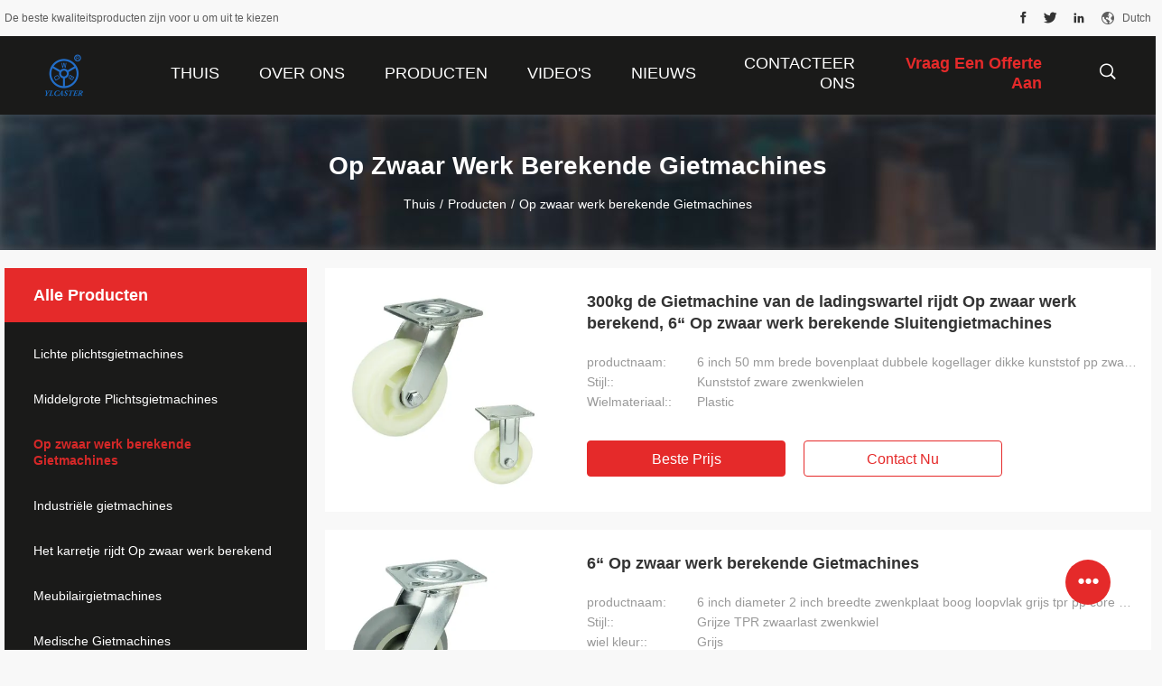

--- FILE ---
content_type: text/html
request_url: https://dutch.yl-caster.com/supplier-433903-heavy-duty-casters
body_size: 22453
content:

<!DOCTYPE html>
<html lang="nl">
<head>
	<meta charset="utf-8">
	<meta http-equiv="X-UA-Compatible" content="IE=edge">
	<meta name="viewport" content="width=device-width, initial-scale=1">
    <title>Op zwaar werk berekende Gietmachines fabriek, Koop goede kwaliteit Op zwaar werk berekende Gietmachines producten uit China</title>
    <meta name="keywords" content="China Op zwaar werk berekende Gietmachines, Op zwaar werk berekende Gietmachines fabriek, Kopen Op zwaar werk berekende Gietmachines, Van goede kwaliteit Op zwaar werk berekende Gietmachines" />
    <meta name="description" content="Koop voordelig Op zwaar werk berekende Gietmachines van Op zwaar werk berekende Gietmachines fabriek, Wij verstrekken goede kwaliteit Op zwaar werk berekende Gietmachines uit China." />
				<link rel='preload'
					  href=/photo/yl-caster/sitetpl/style/common.css?ver=1651800768 as='style'><link type='text/css' rel='stylesheet'
					  href=/photo/yl-caster/sitetpl/style/common.css?ver=1651800768 media='all'><meta property="og:title" content="Op zwaar werk berekende Gietmachines fabriek, Koop goede kwaliteit Op zwaar werk berekende Gietmachines producten uit China" />
<meta property="og:description" content="Koop voordelig Op zwaar werk berekende Gietmachines van Op zwaar werk berekende Gietmachines fabriek, Wij verstrekken goede kwaliteit Op zwaar werk berekende Gietmachines uit China." />
<meta property="og:type" content="product" />
<meta property="og:availability" content="instock" />
<meta property="og:site_name" content="Guangzhou Ylcaster Metal Co., Ltd." />
<meta property="og:url" content="https://dutch.yl-caster.com/supplier-433903-heavy-duty-casters" />
<meta property="og:image" content="https://dutch.yl-caster.com/photo/pt32673553-300kg_loading_swivel_caster_wheels_heavy_duty_6_heavy_duty_locking_casters.jpg" />
<link rel="canonical" href="https://dutch.yl-caster.com/supplier-433903-heavy-duty-casters" />
<link rel="alternate" href="https://m.dutch.yl-caster.com/supplier-433903-heavy-duty-casters" media="only screen and (max-width: 640px)" />
<link rel="stylesheet" type="text/css" href="/js/guidefirstcommon.css" />
<style type="text/css">
/*<![CDATA[*/
.consent__cookie {position: fixed;top: 0;left: 0;width: 100%;height: 0%;z-index: 100000;}.consent__cookie_bg {position: fixed;top: 0;left: 0;width: 100%;height: 100%;background: #000;opacity: .6;display: none }.consent__cookie_rel {position: fixed;bottom:0;left: 0;width: 100%;background: #fff;display: -webkit-box;display: -ms-flexbox;display: flex;flex-wrap: wrap;padding: 24px 80px;-webkit-box-sizing: border-box;box-sizing: border-box;-webkit-box-pack: justify;-ms-flex-pack: justify;justify-content: space-between;-webkit-transition: all ease-in-out .3s;transition: all ease-in-out .3s }.consent__close {position: absolute;top: 20px;right: 20px;cursor: pointer }.consent__close svg {fill: #777 }.consent__close:hover svg {fill: #000 }.consent__cookie_box {flex: 1;word-break: break-word;}.consent__warm {color: #777;font-size: 16px;margin-bottom: 12px;line-height: 19px }.consent__title {color: #333;font-size: 20px;font-weight: 600;margin-bottom: 12px;line-height: 23px }.consent__itxt {color: #333;font-size: 14px;margin-bottom: 12px;display: -webkit-box;display: -ms-flexbox;display: flex;-webkit-box-align: center;-ms-flex-align: center;align-items: center }.consent__itxt i {display: -webkit-inline-box;display: -ms-inline-flexbox;display: inline-flex;width: 28px;height: 28px;border-radius: 50%;background: #e0f9e9;margin-right: 8px;-webkit-box-align: center;-ms-flex-align: center;align-items: center;-webkit-box-pack: center;-ms-flex-pack: center;justify-content: center }.consent__itxt svg {fill: #3ca860 }.consent__txt {color: #a6a6a6;font-size: 14px;margin-bottom: 8px;line-height: 17px }.consent__btns {display: -webkit-box;display: -ms-flexbox;display: flex;-webkit-box-orient: vertical;-webkit-box-direction: normal;-ms-flex-direction: column;flex-direction: column;-webkit-box-pack: center;-ms-flex-pack: center;justify-content: center;flex-shrink: 0;}.consent__btn {width: 280px;height: 40px;line-height: 40px;text-align: center;background: #3ca860;color: #fff;border-radius: 4px;margin: 8px 0;-webkit-box-sizing: border-box;box-sizing: border-box;cursor: pointer;font-size:14px}.consent__btn:hover {background: #00823b }.consent__btn.empty {color: #3ca860;border: 1px solid #3ca860;background: #fff }.consent__btn.empty:hover {background: #3ca860;color: #fff }.open .consent__cookie_bg {display: block }.open .consent__cookie_rel {bottom: 0 }@media (max-width: 760px) {.consent__btns {width: 100%;align-items: center;}.consent__cookie_rel {padding: 20px 24px }}.consent__cookie.open {display: block;}.consent__cookie {display: none;}
/*]]>*/
</style>
<style type="text/css">
/*<![CDATA[*/
@media only screen and (max-width:640px){.contact_now_dialog .content-wrap .desc{background-image:url(/images/cta_images/bg_s.png) !important}}.contact_now_dialog .content-wrap .content-wrap_header .cta-close{background-image:url(/images/cta_images/sprite.png) !important}.contact_now_dialog .content-wrap .desc{background-image:url(/images/cta_images/bg_l.png) !important}.contact_now_dialog .content-wrap .cta-btn i{background-image:url(/images/cta_images/sprite.png) !important}.contact_now_dialog .content-wrap .head-tip img{content:url(/images/cta_images/cta_contact_now.png) !important}.cusim{background-image:url(/images/imicon/im.svg) !important}.cuswa{background-image:url(/images/imicon/wa.png) !important}.cusall{background-image:url(/images/imicon/allchat.svg) !important}
/*]]>*/
</style>
<script type="text/javascript" src="/js/guidefirstcommon.js"></script>
<script type="text/javascript">
/*<![CDATA[*/
window.isvideotpl = 0;window.detailurl = '';
var colorUrl = '';var isShowGuide = 2;var showGuideColor = 0;var im_appid = 10003;var im_msg="Good day, what product are you looking for?";

var cta_cid = 50546;var use_defaulProductInfo = 1;var cta_pid = 0;var test_company = 0;var webim_domain = '';var company_type = 0;var cta_equipment = 'pc'; var setcookie = 'setwebimCookie(0,0,0)'; var whatsapplink = "https://wa.me/8618102718961?text=Hi%2C+Guangzhou+Ylcaster+Metal+Co.%2C+Ltd.%2C+I%27m+interested+in+your+products."; function insertMeta(){var str = '<meta name="mobile-web-app-capable" content="yes" /><meta name="viewport" content="width=device-width, initial-scale=1.0" />';document.head.insertAdjacentHTML('beforeend',str);} var element = document.querySelector('a.footer_webim_a[href="/webim/webim_tab.html"]');if (element) {element.parentNode.removeChild(element);}

var colorUrl = '';
var aisearch = 0;
var selfUrl = '';
window.playerReportUrl='/vod/view_count/report';
var query_string = ["Products","Show",433903];
var g_tp = '';
var customtplcolor = 99704;
var str_chat = 'chatten';
				var str_call_now = 'Bel nu.';
var str_chat_now = 'Ga nu praten.';
var str_contact1 = 'Vind de beste prijs';var str_chat_lang='dutch';var str_contact2 = 'Krijg de prijs';var str_contact2 = 'De beste prijs';var str_contact = 'contact';
window.predomainsub = "";
/*]]>*/
</script>
</head>
<body>
<img src="/logo.gif" style="display:none" alt="logo"/>
<a style="display: none!important;" title="Guangzhou Ylcaster Metal Co., Ltd." class="float-inquiry" href="/contactnow.html" onclick='setinquiryCookie("{\"showproduct\":0,\"pid\":0,\"name\":\"\",\"source_url\":\"\",\"picurl\":\"\",\"propertyDetail\":[],\"username\":\"Mr. Cassie Liang\",\"viewTime\":\"laatst ingelogd : 1 uur 06 Minuten geleden\",\"subject\":\"Stuur mij een offerte!\",\"countrycode\":\"\"}");'></a>
<script>
var originProductInfo = '';
var originProductInfo = {"showproduct":1,"pid":"13572888","name":"300kg de Gietmachine van de ladingswartel rijdt Op zwaar werk berekend, 6\u201c Op zwaar werk berekende Sluitengietmachines","source_url":"\/quality-13572888-300kg-loading-swivel-caster-wheels-heavy-duty-6-heavy-duty-locking-casters","picurl":"\/photo\/pd32673553-300kg_loading_swivel_caster_wheels_heavy_duty_6_heavy_duty_locking_casters.jpg","propertyDetail":[["productnaam","6 inch 50 mm brede bovenplaat dubbele kogellager dikke kunststof pp zware zwenkwielen met slot"],["Stijl:","Kunststof zware zwenkwielen"],["Wielmateriaal:","Plastic"],["Beugel Constructie:","Tweezijdig gelast"]],"company_name":null,"picurl_c":"\/photo\/pc32673553-300kg_loading_swivel_caster_wheels_heavy_duty_6_heavy_duty_locking_casters.jpg","price":"onderhandelbaar","username":"ViVi","viewTime":"laatst ingelogd : 5 uur 06 Minuten geleden","subject":"Gelieve prijs op uw 300kg de Gietmachine van de ladingswartel rijdt Op zwaar werk berekend, 6\u201c Op zwaar werk berekende Sluitengietmachines","countrycode":""};
var save_url = "/contactsave.html";
var update_url = "/updateinquiry.html";
var productInfo = {};
var defaulProductInfo = {};
var myDate = new Date();
var curDate = myDate.getFullYear()+'-'+(parseInt(myDate.getMonth())+1)+'-'+myDate.getDate();
var message = '';
var default_pop = 1;
var leaveMessageDialog = document.getElementsByClassName('leave-message-dialog')[0]; // 获取弹层
var _$$ = function (dom) {
    return document.querySelectorAll(dom);
};
resInfo = originProductInfo;
resInfo['name'] = resInfo['name'] || '';
defaulProductInfo.pid = resInfo['pid'];
defaulProductInfo.productName = resInfo['name'] ?? '';
defaulProductInfo.productInfo = resInfo['propertyDetail'];
defaulProductInfo.productImg = resInfo['picurl_c'];
defaulProductInfo.subject = resInfo['subject'] ?? '';
defaulProductInfo.productImgAlt = resInfo['name'] ?? '';
var inquirypopup_tmp = 1;
var message = 'Lieve,'+'\r\n'+"Ik ben geïnteresseerd"+' '+trim(resInfo['name'])+", kun je me meer details sturen, zoals type, maat, MOQ, materiaal, etc."+'\r\n'+"Bedankt!"+'\r\n'+"Wachten op je antwoord.";
var message_1 = 'Lieve,'+'\r\n'+"Ik ben geïnteresseerd"+' '+trim(resInfo['name'])+", kun je me meer details sturen, zoals type, maat, MOQ, materiaal, etc."+'\r\n'+"Bedankt!"+'\r\n'+"Wachten op je antwoord.";
var message_2 = 'Hallo,'+'\r\n'+"ik ben op zoek naar"+' '+trim(resInfo['name'])+", stuur mij de prijs, specificatie en foto."+'\r\n'+"Uw snelle reactie wordt zeer op prijs gesteld."+'\r\n'+"Neem gerust contact met mij op voor meer informatie."+'\r\n'+"Heel erg bedankt.";
var message_3 = 'Hallo,'+'\r\n'+trim(resInfo['name'])+' '+"voldoet aan mijn verwachtingen."+'\r\n'+"Geef me de beste prijs en wat andere productinformatie."+'\r\n'+"Neem gerust contact met mij op via mijn mail."+'\r\n'+"Heel erg bedankt.";

var message_4 = 'Lieve,'+'\r\n'+"Wat is de FOB-prijs op uw"+' '+trim(resInfo['name'])+'?'+'\r\n'+"Wat is de dichtstbijzijnde poortnaam?"+'\r\n'+"Reageer me zo snel mogelijk, het is beter om meer informatie te delen."+'\r\n'+"Vriendelijke groeten!";
var message_5 = 'Hallo daar,'+'\r\n'+"Ik ben erg geïnteresseerd in jouw"+' '+trim(resInfo['name'])+'.'+'\r\n'+"Stuur mij alstublieft uw productdetails."+'\r\n'+"Ik kijk uit naar je snelle antwoord."+'\r\n'+"Neem gerust contact met mij op via mail."+'\r\n'+"Vriendelijke groeten!";

var message_6 = 'Lieve,'+'\r\n'+"Geef ons alstublieft informatie over uw"+' '+trim(resInfo['name'])+", zoals type, maat, materiaal en natuurlijk de beste prijs."+'\r\n'+"Ik kijk uit naar je snelle antwoord."+'\r\n'+"Dank u!";
var message_7 = 'Lieve,'+'\r\n'+"Kunt u leveren"+' '+trim(resInfo['name'])+" voor ons?"+'\r\n'+"Eerst willen we een prijslijst en enkele productdetails."+'\r\n'+"Ik hoop zo snel mogelijk antwoord te krijgen en kijk uit naar samenwerking."+'\r\n'+"Heel erg bedankt.";
var message_8 = 'Hoi,'+'\r\n'+"ik ben op zoek naar"+' '+trim(resInfo['name'])+", geef me alstublieft wat meer gedetailleerde productinformatie."+'\r\n'+"Ik kijk uit naar uw antwoord."+'\r\n'+"Dank u!";
var message_9 = 'Hallo,'+'\r\n'+"Uw"+' '+trim(resInfo['name'])+" voldoet zeer goed aan mijn eisen."+'\r\n'+"Stuur me alstublieft de prijs, specificatie en vergelijkbaar model."+'\r\n'+"Voel je vrij om met mij te chatten."+'\r\n'+"Bedankt!";
var message_10 = 'Lieve,'+'\r\n'+"Ik wil meer weten over de details en offerte van"+' '+trim(resInfo['name'])+'.'+'\r\n'+"Neem gerust contact met mij op."+'\r\n'+"Vriendelijke groeten!";

var r = getRandom(1,10);

defaulProductInfo.message = eval("message_"+r);
    defaulProductInfo.message = eval("message_"+r);
        var mytAjax = {

    post: function(url, data, fn) {
        var xhr = new XMLHttpRequest();
        xhr.open("POST", url, true);
        xhr.setRequestHeader("Content-Type", "application/x-www-form-urlencoded;charset=UTF-8");
        xhr.setRequestHeader("X-Requested-With", "XMLHttpRequest");
        xhr.setRequestHeader('Content-Type','text/plain;charset=UTF-8');
        xhr.onreadystatechange = function() {
            if(xhr.readyState == 4 && (xhr.status == 200 || xhr.status == 304)) {
                fn.call(this, xhr.responseText);
            }
        };
        xhr.send(data);
    },

    postform: function(url, data, fn) {
        var xhr = new XMLHttpRequest();
        xhr.open("POST", url, true);
        xhr.setRequestHeader("X-Requested-With", "XMLHttpRequest");
        xhr.onreadystatechange = function() {
            if(xhr.readyState == 4 && (xhr.status == 200 || xhr.status == 304)) {
                fn.call(this, xhr.responseText);
            }
        };
        xhr.send(data);
    }
};
/*window.onload = function(){
    leaveMessageDialog = document.getElementsByClassName('leave-message-dialog')[0];
    if (window.localStorage.recordDialogStatus=='undefined' || (window.localStorage.recordDialogStatus!='undefined' && window.localStorage.recordDialogStatus != curDate)) {
        setTimeout(function(){
            if(parseInt(inquirypopup_tmp%10) == 1){
                creatDialog(defaulProductInfo, 1);
            }
        }, 6000);
    }
};*/
function trim(str)
{
    str = str.replace(/(^\s*)/g,"");
    return str.replace(/(\s*$)/g,"");
};
function getRandom(m,n){
    var num = Math.floor(Math.random()*(m - n) + n);
    return num;
};
function strBtn(param) {

    var starattextarea = document.getElementById("textareamessage").value.length;
    var email = document.getElementById("startEmail").value;

    var default_tip = document.querySelectorAll(".watermark_container").length;
    if (20 < starattextarea && starattextarea < 3000) {
        if(default_tip>0){
            document.getElementById("textareamessage1").parentNode.parentNode.nextElementSibling.style.display = "none";
        }else{
            document.getElementById("textareamessage1").parentNode.nextElementSibling.style.display = "none";
        }

    } else {
        if(default_tip>0){
            document.getElementById("textareamessage1").parentNode.parentNode.nextElementSibling.style.display = "block";
        }else{
            document.getElementById("textareamessage1").parentNode.nextElementSibling.style.display = "block";
        }

        return;
    }

    // var re = /^([a-zA-Z0-9_-])+@([a-zA-Z0-9_-])+\.([a-zA-Z0-9_-])+/i;/*邮箱不区分大小写*/
    var re = /^[a-zA-Z0-9][\w-]*(\.?[\w-]+)*@[a-zA-Z0-9-]+(\.[a-zA-Z0-9]+)+$/i;
    if (!re.test(email)) {
        document.getElementById("startEmail").nextElementSibling.style.display = "block";
        return;
    } else {
        document.getElementById("startEmail").nextElementSibling.style.display = "none";
    }

    var subject = document.getElementById("pop_subject").value;
    var pid = document.getElementById("pop_pid").value;
    var message = document.getElementById("textareamessage").value;
    var sender_email = document.getElementById("startEmail").value;
    var tel = '';
    if (document.getElementById("tel0") != undefined && document.getElementById("tel0") != '')
        tel = document.getElementById("tel0").value;
    var form_serialize = '&tel='+tel;

    form_serialize = form_serialize.replace(/\+/g, "%2B");
    mytAjax.post(save_url,"pid="+pid+"&subject="+subject+"&email="+sender_email+"&message="+(message)+form_serialize,function(res){
        var mes = JSON.parse(res);
        if(mes.status == 200){
            var iid = mes.iid;
            document.getElementById("pop_iid").value = iid;
            document.getElementById("pop_uuid").value = mes.uuid;

            if(typeof gtag_report_conversion === "function"){
                gtag_report_conversion();//执行统计js代码
            }
            if(typeof fbq === "function"){
                fbq('track','Purchase');//执行统计js代码
            }
        }
    });
    for (var index = 0; index < document.querySelectorAll(".dialog-content-pql").length; index++) {
        document.querySelectorAll(".dialog-content-pql")[index].style.display = "none";
    };
    $('#idphonepql').val(tel);
    document.getElementById("dialog-content-pql-id").style.display = "block";
    ;
};
function twoBtnOk(param) {

    var selectgender = document.getElementById("Mr").innerHTML;
    var iid = document.getElementById("pop_iid").value;
    var sendername = document.getElementById("idnamepql").value;
    var senderphone = document.getElementById("idphonepql").value;
    var sendercname = document.getElementById("idcompanypql").value;
    var uuid = document.getElementById("pop_uuid").value;
    var gender = 2;
    if(selectgender == 'Mr.') gender = 0;
    if(selectgender == 'Mrs.') gender = 1;
    var pid = document.getElementById("pop_pid").value;
    var form_serialize = '';

        form_serialize = form_serialize.replace(/\+/g, "%2B");

    mytAjax.post(update_url,"iid="+iid+"&gender="+gender+"&uuid="+uuid+"&name="+(sendername)+"&tel="+(senderphone)+"&company="+(sendercname)+form_serialize,function(res){});

    for (var index = 0; index < document.querySelectorAll(".dialog-content-pql").length; index++) {
        document.querySelectorAll(".dialog-content-pql")[index].style.display = "none";
    };
    document.getElementById("dialog-content-pql-ok").style.display = "block";

};
function toCheckMust(name) {
    $('#'+name+'error').hide();
}
function handClidk(param) {
    var starattextarea = document.getElementById("textareamessage1").value.length;
    var email = document.getElementById("startEmail1").value;
    var default_tip = document.querySelectorAll(".watermark_container").length;
    if (20 < starattextarea && starattextarea < 3000) {
        if(default_tip>0){
            document.getElementById("textareamessage1").parentNode.parentNode.nextElementSibling.style.display = "none";
        }else{
            document.getElementById("textareamessage1").parentNode.nextElementSibling.style.display = "none";
        }

    } else {
        if(default_tip>0){
            document.getElementById("textareamessage1").parentNode.parentNode.nextElementSibling.style.display = "block";
        }else{
            document.getElementById("textareamessage1").parentNode.nextElementSibling.style.display = "block";
        }

        return;
    }

    // var re = /^([a-zA-Z0-9_-])+@([a-zA-Z0-9_-])+\.([a-zA-Z0-9_-])+/i;
    var re = /^[a-zA-Z0-9][\w-]*(\.?[\w-]+)*@[a-zA-Z0-9-]+(\.[a-zA-Z0-9]+)+$/i;
    if (!re.test(email)) {
        document.getElementById("startEmail1").nextElementSibling.style.display = "block";
        return;
    } else {
        document.getElementById("startEmail1").nextElementSibling.style.display = "none";
    }

    var subject = document.getElementById("pop_subject").value;
    var pid = document.getElementById("pop_pid").value;
    var message = document.getElementById("textareamessage1").value;
    var sender_email = document.getElementById("startEmail1").value;
    var form_serialize = tel = '';
    if (document.getElementById("tel1") != undefined && document.getElementById("tel1") != '')
        tel = document.getElementById("tel1").value;
        mytAjax.post(save_url,"email="+sender_email+"&tel="+tel+"&pid="+pid+"&message="+message+"&subject="+subject+form_serialize,function(res){

        var mes = JSON.parse(res);
        if(mes.status == 200){
            var iid = mes.iid;
            document.getElementById("pop_iid").value = iid;
            document.getElementById("pop_uuid").value = mes.uuid;
            if(typeof gtag_report_conversion === "function"){
                gtag_report_conversion();//执行统计js代码
            }
        }

    });
    for (var index = 0; index < document.querySelectorAll(".dialog-content-pql").length; index++) {
        document.querySelectorAll(".dialog-content-pql")[index].style.display = "none";
    };
    $('#idphonepql').val(tel);
    document.getElementById("dialog-content-pql-id").style.display = "block";

};
window.addEventListener('load', function () {
    $('.checkbox-wrap label').each(function(){
        if($(this).find('input').prop('checked')){
            $(this).addClass('on')
        }else {
            $(this).removeClass('on')
        }
    })
    $(document).on('click', '.checkbox-wrap label' , function(ev){
        if (ev.target.tagName.toUpperCase() != 'INPUT') {
            $(this).toggleClass('on')
        }
    })
})

function hand_video(pdata) {
    data = JSON.parse(pdata);
    productInfo.productName = data.productName;
    productInfo.productInfo = data.productInfo;
    productInfo.productImg = data.productImg;
    productInfo.subject = data.subject;

    var message = 'Lieve,'+'\r\n'+"Ik ben geïnteresseerd"+' '+trim(data.productName)+", kun je me meer details sturen zoals type, maat, hoeveelheid, materiaal, etc."+'\r\n'+"Bedankt!"+'\r\n'+"Wachten op je antwoord.";

    var message = 'Lieve,'+'\r\n'+"Ik ben geïnteresseerd"+' '+trim(data.productName)+", kun je me meer details sturen, zoals type, maat, MOQ, materiaal, etc."+'\r\n'+"Bedankt!"+'\r\n'+"Wachten op je antwoord.";
    var message_1 = 'Lieve,'+'\r\n'+"Ik ben geïnteresseerd"+' '+trim(data.productName)+", kun je me meer details sturen, zoals type, maat, MOQ, materiaal, etc."+'\r\n'+"Bedankt!"+'\r\n'+"Wachten op je antwoord.";
    var message_2 = 'Hallo,'+'\r\n'+"ik ben op zoek naar"+' '+trim(data.productName)+", stuur mij de prijs, specificatie en foto."+'\r\n'+"Uw snelle reactie wordt zeer op prijs gesteld."+'\r\n'+"Neem gerust contact met mij op voor meer informatie."+'\r\n'+"Heel erg bedankt.";
    var message_3 = 'Hallo,'+'\r\n'+trim(data.productName)+' '+"voldoet aan mijn verwachtingen."+'\r\n'+"Geef me de beste prijs en wat andere productinformatie."+'\r\n'+"Neem gerust contact met mij op via mijn mail."+'\r\n'+"Heel erg bedankt.";

    var message_4 = 'Lieve,'+'\r\n'+"Wat is de FOB-prijs op uw"+' '+trim(data.productName)+'?'+'\r\n'+"Wat is de dichtstbijzijnde poortnaam?"+'\r\n'+"Reageer me zo snel mogelijk, het is beter om meer informatie te delen."+'\r\n'+"Vriendelijke groeten!";
    var message_5 = 'Hallo daar,'+'\r\n'+"Ik ben erg geïnteresseerd in jouw"+' '+trim(data.productName)+'.'+'\r\n'+"Stuur mij alstublieft uw productdetails."+'\r\n'+"Ik kijk uit naar je snelle antwoord."+'\r\n'+"Neem gerust contact met mij op via mail."+'\r\n'+"Vriendelijke groeten!";

    var message_6 = 'Lieve,'+'\r\n'+"Geef ons alstublieft informatie over uw"+' '+trim(data.productName)+", zoals type, maat, materiaal en natuurlijk de beste prijs."+'\r\n'+"Ik kijk uit naar je snelle antwoord."+'\r\n'+"Dank u!";
    var message_7 = 'Lieve,'+'\r\n'+"Kunt u leveren"+' '+trim(data.productName)+" voor ons?"+'\r\n'+"Eerst willen we een prijslijst en enkele productdetails."+'\r\n'+"Ik hoop zo snel mogelijk antwoord te krijgen en kijk uit naar samenwerking."+'\r\n'+"Heel erg bedankt.";
    var message_8 = 'Hoi,'+'\r\n'+"ik ben op zoek naar"+' '+trim(data.productName)+", geef me alstublieft wat meer gedetailleerde productinformatie."+'\r\n'+"Ik kijk uit naar uw antwoord."+'\r\n'+"Dank u!";
    var message_9 = 'Hallo,'+'\r\n'+"Uw"+' '+trim(data.productName)+" voldoet zeer goed aan mijn eisen."+'\r\n'+"Stuur me alstublieft de prijs, specificatie en vergelijkbaar model."+'\r\n'+"Voel je vrij om met mij te chatten."+'\r\n'+"Bedankt!";
    var message_10 = 'Lieve,'+'\r\n'+"Ik wil meer weten over de details en offerte van"+' '+trim(data.productName)+'.'+'\r\n'+"Neem gerust contact met mij op."+'\r\n'+"Vriendelijke groeten!";

    var r = getRandom(1,10);

    productInfo.message = eval("message_"+r);
            if(parseInt(inquirypopup_tmp/10) == 1){
        productInfo.message = "";
    }
    productInfo.pid = data.pid;
    creatDialog(productInfo, 2);
};

function handDialog(pdata) {
    data = JSON.parse(pdata);
    productInfo.productName = data.productName;
    productInfo.productInfo = data.productInfo;
    productInfo.productImg = data.productImg;
    productInfo.subject = data.subject;

    var message = 'Lieve,'+'\r\n'+"Ik ben geïnteresseerd"+' '+trim(data.productName)+", kun je me meer details sturen zoals type, maat, hoeveelheid, materiaal, etc."+'\r\n'+"Bedankt!"+'\r\n'+"Wachten op je antwoord.";

    var message = 'Lieve,'+'\r\n'+"Ik ben geïnteresseerd"+' '+trim(data.productName)+", kun je me meer details sturen, zoals type, maat, MOQ, materiaal, etc."+'\r\n'+"Bedankt!"+'\r\n'+"Wachten op je antwoord.";
    var message_1 = 'Lieve,'+'\r\n'+"Ik ben geïnteresseerd"+' '+trim(data.productName)+", kun je me meer details sturen, zoals type, maat, MOQ, materiaal, etc."+'\r\n'+"Bedankt!"+'\r\n'+"Wachten op je antwoord.";
    var message_2 = 'Hallo,'+'\r\n'+"ik ben op zoek naar"+' '+trim(data.productName)+", stuur mij de prijs, specificatie en foto."+'\r\n'+"Uw snelle reactie wordt zeer op prijs gesteld."+'\r\n'+"Neem gerust contact met mij op voor meer informatie."+'\r\n'+"Heel erg bedankt.";
    var message_3 = 'Hallo,'+'\r\n'+trim(data.productName)+' '+"voldoet aan mijn verwachtingen."+'\r\n'+"Geef me de beste prijs en wat andere productinformatie."+'\r\n'+"Neem gerust contact met mij op via mijn mail."+'\r\n'+"Heel erg bedankt.";

    var message_4 = 'Lieve,'+'\r\n'+"Wat is de FOB-prijs op uw"+' '+trim(data.productName)+'?'+'\r\n'+"Wat is de dichtstbijzijnde poortnaam?"+'\r\n'+"Reageer me zo snel mogelijk, het is beter om meer informatie te delen."+'\r\n'+"Vriendelijke groeten!";
    var message_5 = 'Hallo daar,'+'\r\n'+"Ik ben erg geïnteresseerd in jouw"+' '+trim(data.productName)+'.'+'\r\n'+"Stuur mij alstublieft uw productdetails."+'\r\n'+"Ik kijk uit naar je snelle antwoord."+'\r\n'+"Neem gerust contact met mij op via mail."+'\r\n'+"Vriendelijke groeten!";

    var message_6 = 'Lieve,'+'\r\n'+"Geef ons alstublieft informatie over uw"+' '+trim(data.productName)+", zoals type, maat, materiaal en natuurlijk de beste prijs."+'\r\n'+"Ik kijk uit naar je snelle antwoord."+'\r\n'+"Dank u!";
    var message_7 = 'Lieve,'+'\r\n'+"Kunt u leveren"+' '+trim(data.productName)+" voor ons?"+'\r\n'+"Eerst willen we een prijslijst en enkele productdetails."+'\r\n'+"Ik hoop zo snel mogelijk antwoord te krijgen en kijk uit naar samenwerking."+'\r\n'+"Heel erg bedankt.";
    var message_8 = 'Hoi,'+'\r\n'+"ik ben op zoek naar"+' '+trim(data.productName)+", geef me alstublieft wat meer gedetailleerde productinformatie."+'\r\n'+"Ik kijk uit naar uw antwoord."+'\r\n'+"Dank u!";
    var message_9 = 'Hallo,'+'\r\n'+"Uw"+' '+trim(data.productName)+" voldoet zeer goed aan mijn eisen."+'\r\n'+"Stuur me alstublieft de prijs, specificatie en vergelijkbaar model."+'\r\n'+"Voel je vrij om met mij te chatten."+'\r\n'+"Bedankt!";
    var message_10 = 'Lieve,'+'\r\n'+"Ik wil meer weten over de details en offerte van"+' '+trim(data.productName)+'.'+'\r\n'+"Neem gerust contact met mij op."+'\r\n'+"Vriendelijke groeten!";

    var r = getRandom(1,10);
    productInfo.message = eval("message_"+r);
            if(parseInt(inquirypopup_tmp/10) == 1){
        productInfo.message = "";
    }
    productInfo.pid = data.pid;
    creatDialog(productInfo, 2);
};

function closepql(param) {

    leaveMessageDialog.style.display = 'none';
};

function closepql2(param) {

    for (var index = 0; index < document.querySelectorAll(".dialog-content-pql").length; index++) {
        document.querySelectorAll(".dialog-content-pql")[index].style.display = "none";
    };
    document.getElementById("dialog-content-pql-ok").style.display = "block";
};

function decodeHtmlEntities(str) {
    var tempElement = document.createElement('div');
    tempElement.innerHTML = str;
    return tempElement.textContent || tempElement.innerText || '';
}

function initProduct(productInfo,type){

    productInfo.productName = decodeHtmlEntities(productInfo.productName);
    productInfo.message = decodeHtmlEntities(productInfo.message);

    leaveMessageDialog = document.getElementsByClassName('leave-message-dialog')[0];
    leaveMessageDialog.style.display = "block";
    if(type == 3){
        var popinquiryemail = document.getElementById("popinquiryemail").value;
        _$$("#startEmail1")[0].value = popinquiryemail;
    }else{
        _$$("#startEmail1")[0].value = "";
    }
    _$$("#startEmail")[0].value = "";
    _$$("#idnamepql")[0].value = "";
    _$$("#idphonepql")[0].value = "";
    _$$("#idcompanypql")[0].value = "";

    _$$("#pop_pid")[0].value = productInfo.pid;
    _$$("#pop_subject")[0].value = productInfo.subject;
    
    if(parseInt(inquirypopup_tmp/10) == 1){
        productInfo.message = "";
    }

    _$$("#textareamessage1")[0].value = productInfo.message;
    _$$("#textareamessage")[0].value = productInfo.message;

    _$$("#dialog-content-pql-id .titlep")[0].innerHTML = productInfo.productName;
    _$$("#dialog-content-pql-id img")[0].setAttribute("src", productInfo.productImg);
    _$$("#dialog-content-pql-id img")[0].setAttribute("alt", productInfo.productImgAlt);

    _$$("#dialog-content-pql-id-hand img")[0].setAttribute("src", productInfo.productImg);
    _$$("#dialog-content-pql-id-hand img")[0].setAttribute("alt", productInfo.productImgAlt);
    _$$("#dialog-content-pql-id-hand .titlep")[0].innerHTML = productInfo.productName;

    if (productInfo.productInfo.length > 0) {
        var ul2, ul;
        ul = document.createElement("ul");
        for (var index = 0; index < productInfo.productInfo.length; index++) {
            var el = productInfo.productInfo[index];
            var li = document.createElement("li");
            var span1 = document.createElement("span");
            span1.innerHTML = el[0] + ":";
            var span2 = document.createElement("span");
            span2.innerHTML = el[1];
            li.appendChild(span1);
            li.appendChild(span2);
            ul.appendChild(li);

        }
        ul2 = ul.cloneNode(true);
        if (type === 1) {
            _$$("#dialog-content-pql-id .left")[0].replaceChild(ul, _$$("#dialog-content-pql-id .left ul")[0]);
        } else {
            _$$("#dialog-content-pql-id-hand .left")[0].replaceChild(ul2, _$$("#dialog-content-pql-id-hand .left ul")[0]);
            _$$("#dialog-content-pql-id .left")[0].replaceChild(ul, _$$("#dialog-content-pql-id .left ul")[0]);
        }
    };
    for (var index = 0; index < _$$("#dialog-content-pql-id .right ul li").length; index++) {
        _$$("#dialog-content-pql-id .right ul li")[index].addEventListener("click", function (params) {
            _$$("#dialog-content-pql-id .right #Mr")[0].innerHTML = this.innerHTML
        }, false)

    };

};
function closeInquiryCreateDialog() {
    document.getElementById("xuanpan_dialog_box_pql").style.display = "none";
};
function showInquiryCreateDialog() {
    document.getElementById("xuanpan_dialog_box_pql").style.display = "block";
};
function submitPopInquiry(){
    var message = document.getElementById("inquiry_message").value;
    var email = document.getElementById("inquiry_email").value;
    var subject = defaulProductInfo.subject;
    var pid = defaulProductInfo.pid;
    if (email === undefined) {
        showInquiryCreateDialog();
        document.getElementById("inquiry_email").style.border = "1px solid red";
        return false;
    };
    if (message === undefined) {
        showInquiryCreateDialog();
        document.getElementById("inquiry_message").style.border = "1px solid red";
        return false;
    };
    if (email.search(/^\w+((-\w+)|(\.\w+))*\@[A-Za-z0-9]+((\.|-)[A-Za-z0-9]+)*\.[A-Za-z0-9]+$/) == -1) {
        document.getElementById("inquiry_email").style.border= "1px solid red";
        showInquiryCreateDialog();
        return false;
    } else {
        document.getElementById("inquiry_email").style.border= "";
    };
    if (message.length < 20 || message.length >3000) {
        showInquiryCreateDialog();
        document.getElementById("inquiry_message").style.border = "1px solid red";
        return false;
    } else {
        document.getElementById("inquiry_message").style.border = "";
    };
    var tel = '';
    if (document.getElementById("tel") != undefined && document.getElementById("tel") != '')
        tel = document.getElementById("tel").value;

    mytAjax.post(save_url,"pid="+pid+"&subject="+subject+"&email="+email+"&message="+(message)+'&tel='+tel,function(res){
        var mes = JSON.parse(res);
        if(mes.status == 200){
            var iid = mes.iid;
            document.getElementById("pop_iid").value = iid;
            document.getElementById("pop_uuid").value = mes.uuid;

        }
    });
    initProduct(defaulProductInfo);
    for (var index = 0; index < document.querySelectorAll(".dialog-content-pql").length; index++) {
        document.querySelectorAll(".dialog-content-pql")[index].style.display = "none";
    };
    $('#idphonepql').val(tel);
    document.getElementById("dialog-content-pql-id").style.display = "block";

};

//带附件上传
function submitPopInquiryfile(email_id,message_id,check_sort,name_id,phone_id,company_id,attachments){

    if(typeof(check_sort) == 'undefined'){
        check_sort = 0;
    }
    var message = document.getElementById(message_id).value;
    var email = document.getElementById(email_id).value;
    var attachments = document.getElementById(attachments).value;
    if(typeof(name_id) !== 'undefined' && name_id != ""){
        var name  = document.getElementById(name_id).value;
    }
    if(typeof(phone_id) !== 'undefined' && phone_id != ""){
        var phone = document.getElementById(phone_id).value;
    }
    if(typeof(company_id) !== 'undefined' && company_id != ""){
        var company = document.getElementById(company_id).value;
    }
    var subject = defaulProductInfo.subject;
    var pid = defaulProductInfo.pid;

    if(check_sort == 0){
        if (email === undefined) {
            showInquiryCreateDialog();
            document.getElementById(email_id).style.border = "1px solid red";
            return false;
        };
        if (message === undefined) {
            showInquiryCreateDialog();
            document.getElementById(message_id).style.border = "1px solid red";
            return false;
        };

        if (email.search(/^\w+((-\w+)|(\.\w+))*\@[A-Za-z0-9]+((\.|-)[A-Za-z0-9]+)*\.[A-Za-z0-9]+$/) == -1) {
            document.getElementById(email_id).style.border= "1px solid red";
            showInquiryCreateDialog();
            return false;
        } else {
            document.getElementById(email_id).style.border= "";
        };
        if (message.length < 20 || message.length >3000) {
            showInquiryCreateDialog();
            document.getElementById(message_id).style.border = "1px solid red";
            return false;
        } else {
            document.getElementById(message_id).style.border = "";
        };
    }else{

        if (message === undefined) {
            showInquiryCreateDialog();
            document.getElementById(message_id).style.border = "1px solid red";
            return false;
        };

        if (email === undefined) {
            showInquiryCreateDialog();
            document.getElementById(email_id).style.border = "1px solid red";
            return false;
        };

        if (message.length < 20 || message.length >3000) {
            showInquiryCreateDialog();
            document.getElementById(message_id).style.border = "1px solid red";
            return false;
        } else {
            document.getElementById(message_id).style.border = "";
        };

        if (email.search(/^\w+((-\w+)|(\.\w+))*\@[A-Za-z0-9]+((\.|-)[A-Za-z0-9]+)*\.[A-Za-z0-9]+$/) == -1) {
            document.getElementById(email_id).style.border= "1px solid red";
            showInquiryCreateDialog();
            return false;
        } else {
            document.getElementById(email_id).style.border= "";
        };

    };

    mytAjax.post(save_url,"pid="+pid+"&subject="+subject+"&email="+email+"&message="+message+"&company="+company+"&attachments="+attachments,function(res){
        var mes = JSON.parse(res);
        if(mes.status == 200){
            var iid = mes.iid;
            document.getElementById("pop_iid").value = iid;
            document.getElementById("pop_uuid").value = mes.uuid;

            if(typeof gtag_report_conversion === "function"){
                gtag_report_conversion();//执行统计js代码
            }
            if(typeof fbq === "function"){
                fbq('track','Purchase');//执行统计js代码
            }
        }
    });
    initProduct(defaulProductInfo);

    if(name !== undefined && name != ""){
        _$$("#idnamepql")[0].value = name;
    }

    if(phone !== undefined && phone != ""){
        _$$("#idphonepql")[0].value = phone;
    }

    if(company !== undefined && company != ""){
        _$$("#idcompanypql")[0].value = company;
    }

    for (var index = 0; index < document.querySelectorAll(".dialog-content-pql").length; index++) {
        document.querySelectorAll(".dialog-content-pql")[index].style.display = "none";
    };
    document.getElementById("dialog-content-pql-id").style.display = "block";

};
function submitPopInquiryByParam(email_id,message_id,check_sort,name_id,phone_id,company_id){

    if(typeof(check_sort) == 'undefined'){
        check_sort = 0;
    }

    var senderphone = '';
    var message = document.getElementById(message_id).value;
    var email = document.getElementById(email_id).value;
    if(typeof(name_id) !== 'undefined' && name_id != ""){
        var name  = document.getElementById(name_id).value;
    }
    if(typeof(phone_id) !== 'undefined' && phone_id != ""){
        var phone = document.getElementById(phone_id).value;
        senderphone = phone;
    }
    if(typeof(company_id) !== 'undefined' && company_id != ""){
        var company = document.getElementById(company_id).value;
    }
    var subject = defaulProductInfo.subject;
    var pid = defaulProductInfo.pid;

    if(check_sort == 0){
        if (email === undefined) {
            showInquiryCreateDialog();
            document.getElementById(email_id).style.border = "1px solid red";
            return false;
        };
        if (message === undefined) {
            showInquiryCreateDialog();
            document.getElementById(message_id).style.border = "1px solid red";
            return false;
        };

        if (email.search(/^\w+((-\w+)|(\.\w+))*\@[A-Za-z0-9]+((\.|-)[A-Za-z0-9]+)*\.[A-Za-z0-9]+$/) == -1) {
            document.getElementById(email_id).style.border= "1px solid red";
            showInquiryCreateDialog();
            return false;
        } else {
            document.getElementById(email_id).style.border= "";
        };
        if (message.length < 20 || message.length >3000) {
            showInquiryCreateDialog();
            document.getElementById(message_id).style.border = "1px solid red";
            return false;
        } else {
            document.getElementById(message_id).style.border = "";
        };
    }else{

        if (message === undefined) {
            showInquiryCreateDialog();
            document.getElementById(message_id).style.border = "1px solid red";
            return false;
        };

        if (email === undefined) {
            showInquiryCreateDialog();
            document.getElementById(email_id).style.border = "1px solid red";
            return false;
        };

        if (message.length < 20 || message.length >3000) {
            showInquiryCreateDialog();
            document.getElementById(message_id).style.border = "1px solid red";
            return false;
        } else {
            document.getElementById(message_id).style.border = "";
        };

        if (email.search(/^\w+((-\w+)|(\.\w+))*\@[A-Za-z0-9]+((\.|-)[A-Za-z0-9]+)*\.[A-Za-z0-9]+$/) == -1) {
            document.getElementById(email_id).style.border= "1px solid red";
            showInquiryCreateDialog();
            return false;
        } else {
            document.getElementById(email_id).style.border= "";
        };

    };

    var productsku = "";
    if($("#product_sku").length > 0){
        productsku = $("#product_sku").html();
    }

    mytAjax.post(save_url,"tel="+senderphone+"&pid="+pid+"&subject="+subject+"&email="+email+"&message="+message+"&messagesku="+encodeURI(productsku),function(res){
        var mes = JSON.parse(res);
        if(mes.status == 200){
            var iid = mes.iid;
            document.getElementById("pop_iid").value = iid;
            document.getElementById("pop_uuid").value = mes.uuid;

            if(typeof gtag_report_conversion === "function"){
                gtag_report_conversion();//执行统计js代码
            }
            if(typeof fbq === "function"){
                fbq('track','Purchase');//执行统计js代码
            }
        }
    });
    initProduct(defaulProductInfo);

    if(name !== undefined && name != ""){
        _$$("#idnamepql")[0].value = name;
    }

    if(phone !== undefined && phone != ""){
        _$$("#idphonepql")[0].value = phone;
    }

    if(company !== undefined && company != ""){
        _$$("#idcompanypql")[0].value = company;
    }

    for (var index = 0; index < document.querySelectorAll(".dialog-content-pql").length; index++) {
        document.querySelectorAll(".dialog-content-pql")[index].style.display = "none";

    };
    document.getElementById("dialog-content-pql-id").style.display = "block";

};

function creat_videoDialog(productInfo, type) {

    if(type == 1){
        if(default_pop != 1){
            return false;
        }
        window.localStorage.recordDialogStatus = curDate;
    }else{
        default_pop = 0;
    }
    initProduct(productInfo, type);
    if (type === 1) {
        // 自动弹出
        for (var index = 0; index < document.querySelectorAll(".dialog-content-pql").length; index++) {

            document.querySelectorAll(".dialog-content-pql")[index].style.display = "none";
        };
        document.getElementById("dialog-content-pql").style.display = "block";
    } else {
        // 手动弹出
        for (var index = 0; index < document.querySelectorAll(".dialog-content-pql").length; index++) {
            document.querySelectorAll(".dialog-content-pql")[index].style.display = "none";
        };
        document.getElementById("dialog-content-pql-id-hand").style.display = "block";
    }
}

function creatDialog(productInfo, type) {

    if(type == 1){
        if(default_pop != 1){
            return false;
        }
        window.localStorage.recordDialogStatus = curDate;
    }else{
        default_pop = 0;
    }
    initProduct(productInfo, type);
    if (type === 1) {
        // 自动弹出
        for (var index = 0; index < document.querySelectorAll(".dialog-content-pql").length; index++) {

            document.querySelectorAll(".dialog-content-pql")[index].style.display = "none";
        };
        document.getElementById("dialog-content-pql").style.display = "block";
    } else {
        // 手动弹出
        for (var index = 0; index < document.querySelectorAll(".dialog-content-pql").length; index++) {
            document.querySelectorAll(".dialog-content-pql")[index].style.display = "none";
        };
        document.getElementById("dialog-content-pql-id-hand").style.display = "block";
    }
}

//带邮箱信息打开询盘框 emailtype=1表示带入邮箱
function openDialog(emailtype){
    var type = 2;//不带入邮箱，手动弹出
    if(emailtype == 1){
        var popinquiryemail = document.getElementById("popinquiryemail").value;
        // var re = /^([a-zA-Z0-9_-])+@([a-zA-Z0-9_-])+\.([a-zA-Z0-9_-])+/i;
        var re = /^[a-zA-Z0-9][\w-]*(\.?[\w-]+)*@[a-zA-Z0-9-]+(\.[a-zA-Z0-9]+)+$/i;
        if (!re.test(popinquiryemail)) {
            //前端提示样式;
            showInquiryCreateDialog();
            document.getElementById("popinquiryemail").style.border = "1px solid red";
            return false;
        } else {
            //前端提示样式;
        }
        var type = 3;
    }
    creatDialog(defaulProductInfo,type);
}

//上传附件
function inquiryUploadFile(){
    var fileObj = document.querySelector("#fileId").files[0];
    //构建表单数据
    var formData = new FormData();
    var filesize = fileObj.size;
    if(filesize > 10485760 || filesize == 0) {
        document.getElementById("filetips").style.display = "block";
        return false;
    }else {
        document.getElementById("filetips").style.display = "none";
    }
    formData.append('popinquiryfile', fileObj);
    document.getElementById("quotefileform").reset();
    var save_url = "/inquiryuploadfile.html";
    mytAjax.postform(save_url,formData,function(res){
        var mes = JSON.parse(res);
        if(mes.status == 200){
            document.getElementById("uploader-file-info").innerHTML = document.getElementById("uploader-file-info").innerHTML + "<span class=op>"+mes.attfile.name+"<a class=delatt id=att"+mes.attfile.id+" onclick=delatt("+mes.attfile.id+");>Delete</a></span>";
            var nowattachs = document.getElementById("attachments").value;
            if( nowattachs !== ""){
                var attachs = JSON.parse(nowattachs);
                attachs[mes.attfile.id] = mes.attfile;
            }else{
                var attachs = {};
                attachs[mes.attfile.id] = mes.attfile;
            }
            document.getElementById("attachments").value = JSON.stringify(attachs);
        }
    });
}
//附件删除
function delatt(attid)
{
    var nowattachs = document.getElementById("attachments").value;
    if( nowattachs !== ""){
        var attachs = JSON.parse(nowattachs);
        if(attachs[attid] == ""){
            return false;
        }
        var formData = new FormData();
        var delfile = attachs[attid]['filename'];
        var save_url = "/inquirydelfile.html";
        if(delfile != "") {
            formData.append('delfile', delfile);
            mytAjax.postform(save_url, formData, function (res) {
                if(res !== "") {
                    var mes = JSON.parse(res);
                    if (mes.status == 200) {
                        delete attachs[attid];
                        document.getElementById("attachments").value = JSON.stringify(attachs);
                        var s = document.getElementById("att"+attid);
                        s.parentNode.remove();
                    }
                }
            });
        }
    }else{
        return false;
    }
}

</script>
<div class="leave-message-dialog" style="display: none">
<style>
    .leave-message-dialog .close:before, .leave-message-dialog .close:after{
        content:initial;
    }
</style>
<div class="dialog-content-pql" id="dialog-content-pql" style="display: none">
    <span class="close" onclick="closepql()"><img src="/images/close.png" alt="close"></span>
    <div class="title">
        <p class="firstp-pql">Laat een bericht achter</p>
        <p class="lastp-pql">We bellen je snel terug!</p>
    </div>
    <div class="form">
        <div class="textarea">
            <textarea style='font-family: robot;'  name="" id="textareamessage" cols="30" rows="10" style="margin-bottom:14px;width:100%"
                placeholder="Gelieve te gaan uw onderzoeksdetails in."></textarea>
        </div>
        <p class="error-pql"> <span class="icon-pql"><img src="/images/error.png" alt="Guangzhou Ylcaster Metal Co., Ltd."></span> Uw bericht moet tussen de 20-3.000 tekens bevatten!</p>
        <input id="startEmail" type="text" placeholder="Ga uw E-mail in" onkeydown="if(event.keyCode === 13){ strBtn();}">
        <p class="error-pql"><span class="icon-pql"><img src="/images/error.png" alt="Guangzhou Ylcaster Metal Co., Ltd."></span> Controleer uw e-mail! </p>
                <div class="operations">
            <div class='btn' id="submitStart" type="submit" onclick="strBtn()">VERZENDEN</div>
        </div>
            </div>
</div>
<div class="dialog-content-pql dialog-content-pql-id" id="dialog-content-pql-id" style="display:none">
            <p class="title">Meer informatie zorgt voor een betere communicatie.</p>
        <span class="close" onclick="closepql2()"><svg t="1648434466530" class="icon" viewBox="0 0 1024 1024" version="1.1" xmlns="http://www.w3.org/2000/svg" p-id="2198" width="16" height="16"><path d="M576 512l277.333333 277.333333-64 64-277.333333-277.333333L234.666667 853.333333 170.666667 789.333333l277.333333-277.333333L170.666667 234.666667 234.666667 170.666667l277.333333 277.333333L789.333333 170.666667 853.333333 234.666667 576 512z" fill="#444444" p-id="2199"></path></svg></span>
    <div class="left">
        <div class="img"><img></div>
        <p class="titlep"></p>
        <ul> </ul>
    </div>
    <div class="right">
                <div style="position: relative;">
            <div class="mr"> <span id="Mr">Meneer</span>
                <ul>
                    <li>Meneer</li>
                    <li>Mevrouw.</li>
                </ul>
            </div>
            <input style="text-indent: 80px;" type="text" id="idnamepql" placeholder="Voer uw naam in">
        </div>
        <input type="text"  id="idphonepql"  placeholder="Telefoonnummer">
        <input type="text" id="idcompanypql"  placeholder="Bedrijf" onkeydown="if(event.keyCode === 13){ twoBtnOk();}">
                <div class="btn form_new" id="twoBtnOk" onclick="twoBtnOk()">OK</div>
    </div>
</div>

<div class="dialog-content-pql dialog-content-pql-ok" id="dialog-content-pql-ok" style="display:none">
            <p class="title">Succesvol ingediend!</p>
        <span class="close" onclick="closepql()"><svg t="1648434466530" class="icon" viewBox="0 0 1024 1024" version="1.1" xmlns="http://www.w3.org/2000/svg" p-id="2198" width="16" height="16"><path d="M576 512l277.333333 277.333333-64 64-277.333333-277.333333L234.666667 853.333333 170.666667 789.333333l277.333333-277.333333L170.666667 234.666667 234.666667 170.666667l277.333333 277.333333L789.333333 170.666667 853.333333 234.666667 576 512z" fill="#444444" p-id="2199"></path></svg></span>
    <div class="duihaook"></div>
        <p class="p1" style="text-align: center; font-size: 18px; margin-top: 14px;">We bellen je snel terug!</p>
    <div class="btn" onclick="closepql()" id="endOk" style="margin: 0 auto;margin-top: 50px;">OK</div>
</div>
<div class="dialog-content-pql dialog-content-pql-id dialog-content-pql-id-hand" id="dialog-content-pql-id-hand"
    style="display:none">
     <input type="hidden" name="pop_pid" id="pop_pid" value="0">
     <input type="hidden" name="pop_subject" id="pop_subject" value="">
     <input type="hidden" name="pop_iid" id="pop_iid" value="0">
     <input type="hidden" name="pop_uuid" id="pop_uuid" value="0">
            <div class="title">
            <p class="firstp-pql">Laat een bericht achter</p>
            <p class="lastp-pql">We bellen je snel terug!</p>
        </div>
        <span class="close" onclick="closepql()"><svg t="1648434466530" class="icon" viewBox="0 0 1024 1024" version="1.1" xmlns="http://www.w3.org/2000/svg" p-id="2198" width="16" height="16"><path d="M576 512l277.333333 277.333333-64 64-277.333333-277.333333L234.666667 853.333333 170.666667 789.333333l277.333333-277.333333L170.666667 234.666667 234.666667 170.666667l277.333333 277.333333L789.333333 170.666667 853.333333 234.666667 576 512z" fill="#444444" p-id="2199"></path></svg></span>
    <div class="left">
        <div class="img"><img></div>
        <p class="titlep"></p>
        <ul> </ul>
    </div>
    <div class="right" style="float:right">
                <div class="form">
            <div class="textarea">
                <textarea style='font-family: robot;' name="message" id="textareamessage1" cols="30" rows="10"
                    placeholder="Gelieve te gaan uw onderzoeksdetails in."></textarea>
            </div>
            <p class="error-pql"> <span class="icon-pql"><img src="/images/error.png" alt="Guangzhou Ylcaster Metal Co., Ltd."></span> Uw bericht moet tussen de 20-3.000 tekens bevatten!</p>

                            <input style="display:none" id="tel1" name="tel" type="text" oninput="value=value.replace(/[^0-9_+-]/g,'');" placeholder="Telefoonnummer">
                        <input id='startEmail1' name='email' data-type='1' type='text'
                   placeholder="Ga uw E-mail in"
                   onkeydown='if(event.keyCode === 13){ handClidk();}'>
            
            <p class='error-pql'><span class='icon-pql'>
                    <img src="/images/error.png" alt="Guangzhou Ylcaster Metal Co., Ltd."></span> Controleer uw e-mail!            </p>

            <div class="operations">
                <div class='btn' id="submitStart1" type="submit" onclick="handClidk()">VERZENDEN</div>
            </div>
        </div>
    </div>
</div>
</div>
<div id="xuanpan_dialog_box_pql" class="xuanpan_dialog_box_pql"
    style="display:none;background:rgba(0,0,0,.6);width:100%;height:100%;position: fixed;top:0;left:0;z-index: 999999;">
    <div class="box_pql"
      style="width:526px;height:206px;background:rgba(255,255,255,1);opacity:1;border-radius:4px;position: absolute;left: 50%;top: 50%;transform: translate(-50%,-50%);">
      <div onclick="closeInquiryCreateDialog()" class="close close_create_dialog"
        style="cursor: pointer;height:42px;width:40px;float:right;padding-top: 16px;"><span
          style="display: inline-block;width: 25px;height: 2px;background: rgb(114, 114, 114);transform: rotate(45deg); "><span
            style="display: block;width: 25px;height: 2px;background: rgb(114, 114, 114);transform: rotate(-90deg); "></span></span>
      </div>
      <div
        style="height: 72px; overflow: hidden; text-overflow: ellipsis; display:-webkit-box;-ebkit-line-clamp: 3;-ebkit-box-orient: vertical; margin-top: 58px; padding: 0 84px; font-size: 18px; color: rgba(51, 51, 51, 1); text-align: center; ">
        Laat uw correcte e-mail en gedetailleerde eisen achter (20-3000 tekens).</div>
      <div onclick="closeInquiryCreateDialog()" class="close_create_dialog"
        style="width: 139px; height: 36px; background: rgba(253, 119, 34, 1); border-radius: 4px; margin: 16px auto; color: rgba(255, 255, 255, 1); font-size: 18px; line-height: 36px; text-align: center;">
        OK</div>
    </div>
</div>
<style type="text/css">.vr-asidebox {position: fixed; bottom: 290px; left: 16px; width: 160px; height: 90px; background: #eee; overflow: hidden; border: 4px solid rgba(4, 120, 237, 0.24); box-shadow: 0px 8px 16px rgba(0, 0, 0, 0.08); border-radius: 8px; display: none; z-index: 1000; } .vr-small {position: fixed; bottom: 290px; left: 16px; width: 72px; height: 90px; background: url(/images/ctm_icon_vr.png) no-repeat center; background-size: 69.5px; overflow: hidden; display: none; cursor: pointer; z-index: 1000; display: block; text-decoration: none; } .vr-group {position: relative; } .vr-animate {width: 160px; height: 90px; background: #eee; position: relative; } .js-marquee {/*margin-right: 0!important;*/ } .vr-link {position: absolute; top: 0; left: 0; width: 100%; height: 100%; display: none; } .vr-mask {position: absolute; top: 0px; left: 0px; width: 100%; height: 100%; display: block; background: #000; opacity: 0.4; } .vr-jump {position: absolute; top: 0px; left: 0px; width: 100%; height: 100%; display: block; background: url(/images/ctm_icon_see.png) no-repeat center center; background-size: 34px; font-size: 0; } .vr-close {position: absolute; top: 50%; right: 0px; width: 16px; height: 20px; display: block; transform: translate(0, -50%); background: rgba(255, 255, 255, 0.6); border-radius: 4px 0px 0px 4px; cursor: pointer; } .vr-close i {position: absolute; top: 0px; left: 0px; width: 100%; height: 100%; display: block; background: url(/images/ctm_icon_left.png) no-repeat center center; background-size: 16px; } .vr-group:hover .vr-link {display: block; } .vr-logo {position: absolute; top: 4px; left: 4px; width: 50px; height: 14px; background: url(/images/ctm_icon_vrshow.png) no-repeat; background-size: 48px; }
</style>

<style>
    .header_99704_101 .search {
        height: 80px;
        line-height: 80px;
        display: inline-block;
        position: relative;
        margin: 0 50px 0 50px;
    }
    .header_99704_101 .search {
        height: 80px;
        line-height: 80px;
        display: inline-block;
        position: relative
    }

    .header_99704_101 .search:hover .search-wrap {
        width: 300px;
        opacity: 1;
        z-index: 10
    }

    .header_99704_101 .search:hover .search-open {
        color: #e52a2a
    }

    .header_99704_101 .search-wrap {
        opacity: 0;
        z-index: -1;
        width: 0;
        position: absolute;
        top: 0;
        right: 23px;
        z-index: -1;
        transition: all 300ms linear;
        background-color: #31457e;
        padding-left: 30px
    }

    .search-close {
        position: absolute;
        right: 5px;
        font-size: 16px;
        color: #fff
    }

    .header_99704_101 .search-wrap input {
        font-size: 16px;
        width: 100%;
        padding: 0 12px;p
        height: 40px;
        border-radius: 4px;
        background: transparent;
        outline: 0;
        border: 0;
        color: #fff;
        border-bottom: 2px solid #e52a2a
    }

    .header_99704_101 .search-open {
        color: #fff;
        font-size: 21px;
        overflow: hidden;
        cursor: pointer
    }

     .header_99704_101 .language-list li{
        display: flex;
        align-items: center;
    }
 .header_99704_101 .language-list li div:hover,
 .header_99704_101 .language-list li a:hover
{
    background-color: #F8EFEF;
    }
     .header_99704_101 .language-list li  div{
        display: block;
    font-size: 14px;
    padding: 0 13px;
    color:#333;
    }

     .header_99704_101 .language-list li::before{
  background: url("/images/css-sprite.png") no-repeat;
content: "";
margin: 0 5px;
width: 16px;
height: 12px;
display: inline-block;
flex-shrink: 0;
}

 .header_99704_101 .language-list li.en::before {
background-position: 0 -74px;
}

 .header_99704_101 .language-list li.fr::before {
background-position: -16px -74px;
}

 .header_99704_101 .language-list li.de::before {
background-position: -34px -74px;
}

 .header_99704_101 .language-list li.it::before {
background-position: -50px -74px;
}

 .header_99704_101 .language-list li.ru::before {
background-position: -68px -74px;
}

 .header_99704_101 .language-list li.es::before {
background-position: -85px -74px;
}

 .header_99704_101 .language-list li.pt::before {
background-position: -102px -74px;
}

 .header_99704_101 .language-list li.nl::before {
background-position: -119px -74px;
}

 .header_99704_101 .language-list li.el::before {
background-position: -136px -74px;
}

 .header_99704_101 .language-list li.ja::before {
background-position: -153px -74px;
}

 .header_99704_101 .language-list li.ko::before {
background-position: -170px -74px;
}

 .header_99704_101 .language-list li.ar::before {
background-position: -187px -74px;
}
 .header_99704_101 .language-list li.cn::before {
background-position: -214px -62px;;
}

 .header_99704_101 .language-list li.hi::before {
background-position: -204px -74px;
}

 .header_99704_101 .language-list li.tr::before {
background-position: -221px -74px;
}

 .header_99704_101 .language-list li.id::before {
background-position: -112px -62px;
}

 .header_99704_101 .language-list li.vi::before {
background-position: -129px -62px;
}

 .header_99704_101 .language-list li.th::before {
background-position: -146px -62px;
}

 .header_99704_101 .language-list li.bn::before {
background-position: -162px -62px;
}

 .header_99704_101 .language-list li.fa::before {
background-position: -180px -62px;
}

 .header_99704_101 .language-list li.pl::before {
background-position: -197px -62px;
}
</style>
<div class="header_99704_101">
        <div class="header-top">
            <div class="wrap-rule fn-clear">
                <div class="float-left">De beste kwaliteitsproducten zijn voor u om uit te kiezen</div>
                <div class="float-right">
                                        <a href="https://www.facebook.com/YLCASTER-Professional-Caster-Wheels-Maker-112044800696461" class="iconfont icon-facebook1" title="Guangzhou Ylcaster Metal Co., Ltd. Facebook" target="_blank" rel="nofollow"></a>
                                                            <a href="https://twitter.com/ylcaster" class="iconfont icon-twitter" title="Guangzhou Ylcaster Metal Co., Ltd. Twitter" target="_blank" rel="nofollow"></a>
                                                             <a href="https://www.linkedin.com/company/ylcaster" class="iconfont icon-linkedinFlashnews" title="Guangzhou Ylcaster Metal Co., Ltd. LinkedIn" target="_blank" rel="nofollow"></a>
                                        <div class="language">
                        <div class="current-lang">
                            <i class="iconfont icon-language"></i>
                            <span>Dutch</span>
                        </div>
                        <div class="language-list">
                            <ul class="nicescroll">
                                                                      <li class="en ">
                                                                                  <a title="English" href="https://www.yl-caster.com/supplier-433903-heavy-duty-casters">English</a>                                     </li>
                                                                 <li class="fr ">
                                                                                  <a title="Français" href="https://french.yl-caster.com/supplier-433903-heavy-duty-casters">Français</a>                                     </li>
                                                                 <li class="de ">
                                                                                  <a title="Deutsch" href="https://german.yl-caster.com/supplier-433903-heavy-duty-casters">Deutsch</a>                                     </li>
                                                                 <li class="it ">
                                                                                  <a title="Italiano" href="https://italian.yl-caster.com/supplier-433903-heavy-duty-casters">Italiano</a>                                     </li>
                                                                 <li class="ru ">
                                                                                  <a title="Русский" href="https://russian.yl-caster.com/supplier-433903-heavy-duty-casters">Русский</a>                                     </li>
                                                                 <li class="es ">
                                                                                  <a title="Español" href="https://spanish.yl-caster.com/supplier-433903-heavy-duty-casters">Español</a>                                     </li>
                                                                 <li class="pt ">
                                                                                  <a title="Português" href="https://portuguese.yl-caster.com/supplier-433903-heavy-duty-casters">Português</a>                                     </li>
                                                                 <li class="nl ">
                                                                                  <a title="Nederlandse" href="https://dutch.yl-caster.com/supplier-433903-heavy-duty-casters">Nederlandse</a>                                     </li>
                                                                 <li class="el ">
                                                                                  <a title="ελληνικά" href="https://greek.yl-caster.com/supplier-433903-heavy-duty-casters">ελληνικά</a>                                     </li>
                                                                 <li class="ja ">
                                                                                  <a title="日本語" href="https://japanese.yl-caster.com/supplier-433903-heavy-duty-casters">日本語</a>                                     </li>
                                                                 <li class="ko ">
                                                                                  <a title="한국" href="https://korean.yl-caster.com/supplier-433903-heavy-duty-casters">한국</a>                                     </li>
                                                                 <li class="ar ">
                                                                                  <a title="العربية" href="https://arabic.yl-caster.com/supplier-433903-heavy-duty-casters">العربية</a>                                     </li>
                                                                 <li class="hi ">
                                                                                  <a title="हिन्दी" href="https://hindi.yl-caster.com/supplier-433903-heavy-duty-casters">हिन्दी</a>                                     </li>
                                                                 <li class="tr ">
                                                                                  <a title="Türkçe" href="https://turkish.yl-caster.com/supplier-433903-heavy-duty-casters">Türkçe</a>                                     </li>
                                                                 <li class="id ">
                                                                                  <a title="Indonesia" href="https://indonesian.yl-caster.com/supplier-433903-heavy-duty-casters">Indonesia</a>                                     </li>
                                                                 <li class="vi ">
                                                                                  <a title="Tiếng Việt" href="https://vietnamese.yl-caster.com/supplier-433903-heavy-duty-casters">Tiếng Việt</a>                                     </li>
                                                                 <li class="th ">
                                                                                  <a title="ไทย" href="https://thai.yl-caster.com/supplier-433903-heavy-duty-casters">ไทย</a>                                     </li>
                                                                 <li class="bn ">
                                                                                  <a title="বাংলা" href="https://bengali.yl-caster.com/supplier-433903-heavy-duty-casters">বাংলা</a>                                     </li>
                                                                 <li class="fa ">
                                                                                  <a title="فارسی" href="https://persian.yl-caster.com/supplier-433903-heavy-duty-casters">فارسی</a>                                     </li>
                                                                 <li class="pl ">
                                                                                  <a title="Polski" href="https://polish.yl-caster.com/supplier-433903-heavy-duty-casters">Polski</a>                                     </li>
                                                        </ul>
                        </div>
                    </div>
                </div>
            </div>
        </div>
        <div class="header-main">
            <div class="wrap-rule">
                <div class="logo image-all">
                   <a title="Guangzhou Ylcaster Metal Co., Ltd." href="//dutch.yl-caster.com"><img onerror="$(this).parent().hide();" src="/logo.gif" alt="Guangzhou Ylcaster Metal Co., Ltd." /></a>                                    </div>
                <div class="navigation">
                    <ul class="fn-clear">
                        <li>
                             <a title="Thuis" href="/"><span>Thuis</span></a>                        </li>
                                                <li class="has-second">
                            <a title="Over ons" href="/aboutus.html"><span>Over ons</span></a>                            <div class="sub-menu">
                                <a title="Over ons" href="/aboutus.html">Bedrijfsprofiel</a>                               <a title="Fabrieksreis" href="/factory.html">Fabrieksreis</a>                               <a title="Kwaliteitscontrole" href="/quality.html">Kwaliteitscontrole</a>                            </div>
                        </li>
                                                <li class="has-second products-menu">
                           <a title="Producten" href="/products.html"><span>Producten</span></a>                            <div class="sub-menu">
                                    <a title="Kwaliteit Lichte plichtsgietmachines fabriek" href="/supplier-433902-light-duty-casters">Lichte plichtsgietmachines</a><a title="Kwaliteit Middelgrote Plichtsgietmachines fabriek" href="/supplier-433114-medium-duty-casters">Middelgrote Plichtsgietmachines</a><a title="Kwaliteit Op zwaar werk berekende Gietmachines fabriek" href="/supplier-433903-heavy-duty-casters">Op zwaar werk berekende Gietmachines</a><a title="Kwaliteit Industriële gietmachines fabriek" href="/supplier-433117-industrial-casters">Industriële gietmachines</a><a title="Kwaliteit Het karretje rijdt Op zwaar werk berekend fabriek" href="/supplier-433112-trolley-wheels-heavy-duty">Het karretje rijdt Op zwaar werk berekend</a><a title="Kwaliteit Meubilairgietmachines fabriek" href="/supplier-433119-furniture-casters">Meubilairgietmachines</a><a title="Kwaliteit Medische Gietmachines fabriek" href="/supplier-433103-medical-casters">Medische Gietmachines</a><a title="Kwaliteit Rubbergietmachines fabriek" href="/supplier-433125-rubber-casters">Rubbergietmachines</a><a title="Kwaliteit polyurethaangietmachines fabriek" href="/supplier-433108-polyurethane-casters">polyurethaangietmachines</a><a title="Kwaliteit nylon gietmachines fabriek" href="/supplier-433111-nylon-casters">nylon gietmachines</a><a title="Kwaliteit super op zwaar werk berekende gietmachines fabriek" href="/supplier-433104-super-heavy-duty-casters">super op zwaar werk berekende gietmachines</a><a title="Kwaliteit Roestvrij staalgietmachines fabriek" href="/supplier-433107-stainless-steel-casters">Roestvrij staalgietmachines</a><a title="Kwaliteit Steigerwielen fabriek" href="/supplier-433115-scaffolding-wheels">Steigerwielen</a><a title="Kwaliteit Werkbankgietmachines fabriek" href="/supplier-433118-workbench-casters">Werkbankgietmachines</a><a title="Kwaliteit Vouwbaar Platformkarretje fabriek" href="/supplier-433121-foldable-platform-trolley">Vouwbaar Platformkarretje</a><a title="Kwaliteit Meer producten fabriek" href="/supplier-434780-more-products">Meer producten</a>                            </div>
                        </li>
                                                    <li>
                                <a target="_blank" title="" href="/video.html"><span>video's</span></a>                            </li>
                                                                        <li class="has-second">
                                                            <a title="Nieuws" href="/news.html"><span>Nieuws</span></a>                                                        <div class="sub-menu">
                                 <a title="Nieuws" href="/news.html">Nieuws</a>                                <a title="Gevallen" href="/cases.html">Gevallen</a>                            </div>
                        </li>
                        <li>
                            <a title="contact" href="/contactus.html"><span>Contacteer ons</span></a>                        </li>
                                                <!-- search -->
                        <form class="search" onsubmit="return jsWidgetSearch(this,'');">
                            <a href="javascript:;" class="search-open iconfont icon-search"><span style="display: block; width: 0; height: 0; overflow: hidden;">描述</span></a>
                            <div class="search-wrap">
                                <div class="search-main">
                                    <input type="text" name="keyword" placeholder="Wat u die zijn zoeken...">
                                    <a href="javascript:;" class="search-close iconfont icon-close"></a>
                                </div>
                            </div>
                        </form>
                        <li>
                             
                             <a target="_blank" class="request-quote" rel="nofollow" title="Citaat" href="/contactnow.html"><span>Vraag een offerte aan</span></a>                        </li>
                    </ul>
                </div>
            </div>
        </div>
    </div>
 <div class="bread_crumbs_99704_113">
    <div class="wrap-rule">
        <div class="crumbs-container">
            <h1 class="current-page">Op zwaar werk berekende Gietmachines</h1>
            <div class="crumbs">
                <a title="Thuis" href="/">Thuis</a>                <span class='splitline'>/</span><a title="Producten" href="/products.html">Producten</a><span class=splitline>/</span><span>Op zwaar werk berekende Gietmachines</span>            </div>
        </div>
    </div>
</div>     <div class="main-content">
        <div class="wrap-rule fn-clear">
            <div class="aside">
             <div class="product_all_99703_120">
	<div class="header-title">Alle producten</div>
	<ul class="list">
				<li class="">
			<h2><a title="China Lichte plichtsgietmachines" href="/supplier-433902-light-duty-casters">Lichte plichtsgietmachines</a></h2>
		</li>
				<li class="">
			<h2><a title="China Middelgrote Plichtsgietmachines" href="/supplier-433114-medium-duty-casters">Middelgrote Plichtsgietmachines</a></h2>
		</li>
				<li class="on">
			<h2><a title="China Op zwaar werk berekende Gietmachines" href="/supplier-433903-heavy-duty-casters">Op zwaar werk berekende Gietmachines</a></h2>
		</li>
				<li class="">
			<h2><a title="China Industriële gietmachines" href="/supplier-433117-industrial-casters">Industriële gietmachines</a></h2>
		</li>
				<li class="">
			<h2><a title="China Het karretje rijdt Op zwaar werk berekend" href="/supplier-433112-trolley-wheels-heavy-duty">Het karretje rijdt Op zwaar werk berekend</a></h2>
		</li>
				<li class="">
			<h2><a title="China Meubilairgietmachines" href="/supplier-433119-furniture-casters">Meubilairgietmachines</a></h2>
		</li>
				<li class="">
			<h2><a title="China Medische Gietmachines" href="/supplier-433103-medical-casters">Medische Gietmachines</a></h2>
		</li>
				<li class="">
			<h2><a title="China Rubbergietmachines" href="/supplier-433125-rubber-casters">Rubbergietmachines</a></h2>
		</li>
				<li class="">
			<h2><a title="China polyurethaangietmachines" href="/supplier-433108-polyurethane-casters">polyurethaangietmachines</a></h2>
		</li>
				<li class="">
			<h2><a title="China nylon gietmachines" href="/supplier-433111-nylon-casters">nylon gietmachines</a></h2>
		</li>
				<li class="">
			<h2><a title="China super op zwaar werk berekende gietmachines" href="/supplier-433104-super-heavy-duty-casters">super op zwaar werk berekende gietmachines</a></h2>
		</li>
				<li class="">
			<h2><a title="China Roestvrij staalgietmachines" href="/supplier-433107-stainless-steel-casters">Roestvrij staalgietmachines</a></h2>
		</li>
				<li class="">
			<h2><a title="China Steigerwielen" href="/supplier-433115-scaffolding-wheels">Steigerwielen</a></h2>
		</li>
				<li class="">
			<h2><a title="China Werkbankgietmachines" href="/supplier-433118-workbench-casters">Werkbankgietmachines</a></h2>
		</li>
				<li class="">
			<h2><a title="China Vouwbaar Platformkarretje" href="/supplier-433121-foldable-platform-trolley">Vouwbaar Platformkarretje</a></h2>
		</li>
				<li class="">
			<h2><a title="China Meer producten" href="/supplier-434780-more-products">Meer producten</a></h2>
		</li>
			</ul>
</div>                          <div class="chatnow_99704_122">
                    <div class="table-list">
                                                <div class="item">
                            <span class="column">Contactpersoon :</span>
                            <span class="value">Cassie Liang</span>
                        </div>
                                                                        <div class="item">
                            <span class="column">Telefoonnummer :</span>
                            <span class='value'> <a style='color: #fff;' href='tel:+8618102718961'>+8618102718961</a></span>
                        </div>
                                                                        <div class="item">
                            <span class="column">Whatsapp :</span>
                            <span class='value'> <a target='_blank' style='color: #fff;' href='https://api.whatsapp.com/send?phone=+8618102718961'>++8618102718961</a></span>
                        </div>
                                                                    </div>
                        <button class="button" onclick="creatDialog(defaulProductInfo, 2)">Contact</button>
                    </div>            </div>
            <div class="right-content">
           <div class="product_list_99704_120">
                            <!-- 列表 start-->
                    <div class="list-content">
                                                <div class="item fn-clear">
                            <div class="image-all">
                                 
                                                                <a title="China 300kg de Gietmachine van de ladingswartel rijdt Op zwaar werk berekend, 6“ Op zwaar werk berekende Sluitengietmachines" href="/quality-13572888-300kg-loading-swivel-caster-wheels-heavy-duty-6-heavy-duty-locking-casters"><img alt="China 300kg de Gietmachine van de ladingswartel rijdt Op zwaar werk berekend, 6“ Op zwaar werk berekende Sluitengietmachines" class="lazyi" data-original="/photo/pt32673553-300kg_loading_swivel_caster_wheels_heavy_duty_6_heavy_duty_locking_casters.jpg" src="/images/load_icon.gif" /></a>                            </div>
                            <div class="texts">
                                <h2 class="item-title">
                                   <a title="China 300kg de Gietmachine van de ladingswartel rijdt Op zwaar werk berekend, 6“ Op zwaar werk berekende Sluitengietmachines" href="/quality-13572888-300kg-loading-swivel-caster-wheels-heavy-duty-6-heavy-duty-locking-casters">300kg de Gietmachine van de ladingswartel rijdt Op zwaar werk berekend, 6“ Op zwaar werk berekende Sluitengietmachines</a>                                </h2>
                                <table>
                                                                        <tr>
                                        <th>productnaam:</th>
                                        <td>6 inch 50 mm brede bovenplaat dubbele kogellager dikke kunststof pp zware zwenkwielen met slot</td>
                                    </tr>
                                                                       <tr>
                                        <th>Stijl::</th>
                                        <td>Kunststof zware zwenkwielen</td>
                                    </tr>
                                                                       <tr>
                                        <th>Wielmateriaal::</th>
                                        <td>Plastic</td>
                                    </tr>
                                                                   </table>
                                <div class="operations">
                                                                                               <button class="button" onclick='handDialog("{\"pid\":\"13572888\",\"productName\":\"300kg de Gietmachine van de ladingswartel rijdt Op zwaar werk berekend, 6\\u201c Op zwaar werk berekende Sluitengietmachines\",\"productInfo\":[[\"productnaam\",\"6 inch 50 mm brede bovenplaat dubbele kogellager dikke kunststof pp zware zwenkwielen met slot\"],[\"Stijl:\",\"Kunststof zware zwenkwielen\"],[\"Wielmateriaal:\",\"Plastic\"],[\"Beugel Constructie:\",\"Tweezijdig gelast\"]],\"subject\":\"Stuur mij FOB-prijs op 300kg de Gietmachine van de ladingswartel rijdt Op zwaar werk berekend, 6\\u201c Op zwaar werk berekende Sluitengietmachines\",\"productImg\":\"\\/photo\\/pc32673553-300kg_loading_swivel_caster_wheels_heavy_duty_6_heavy_duty_locking_casters.jpg\"}")'>Beste prijs</button>
                                        <button class="button default" onclick='handDialog("{\"pid\":\"13572888\",\"productName\":\"300kg de Gietmachine van de ladingswartel rijdt Op zwaar werk berekend, 6\\u201c Op zwaar werk berekende Sluitengietmachines\",\"productInfo\":[[\"productnaam\",\"6 inch 50 mm brede bovenplaat dubbele kogellager dikke kunststof pp zware zwenkwielen met slot\"],[\"Stijl:\",\"Kunststof zware zwenkwielen\"],[\"Wielmateriaal:\",\"Plastic\"],[\"Beugel Constructie:\",\"Tweezijdig gelast\"]],\"subject\":\"Stuur mij FOB-prijs op 300kg de Gietmachine van de ladingswartel rijdt Op zwaar werk berekend, 6\\u201c Op zwaar werk berekende Sluitengietmachines\",\"productImg\":\"\\/photo\\/pc32673553-300kg_loading_swivel_caster_wheels_heavy_duty_6_heavy_duty_locking_casters.jpg\"}")'>Contact nu</button>
                                                                    </div>
                            </div>
                        </div>
                                                <div class="item fn-clear">
                            <div class="image-all">
                                 
                                                                <a title="China 6“ Op zwaar werk berekende Gietmachines" href="/quality-13575359-6-heavy-duty-casters"><img alt="China 6“ Op zwaar werk berekende Gietmachines" class="lazyi" data-original="/photo/pt32683165-6_heavy_duty_casters.jpg" src="/images/load_icon.gif" /></a>                            </div>
                            <div class="texts">
                                <h2 class="item-title">
                                   <a title="China 6“ Op zwaar werk berekende Gietmachines" href="/quality-13575359-6-heavy-duty-casters">6“ Op zwaar werk berekende Gietmachines</a>                                </h2>
                                <table>
                                                                        <tr>
                                        <th>productnaam:</th>
                                        <td>6 inch diameter 2 inch breedte zwenkplaat boog loopvlak grijs tpr pp core heavy duty zwenkwielen met</td>
                                    </tr>
                                                                       <tr>
                                        <th>Stijl::</th>
                                        <td>Grijze TPR zwaarlast zwenkwiel</td>
                                    </tr>
                                                                       <tr>
                                        <th>wiel kleur::</th>
                                        <td>Grijs</td>
                                    </tr>
                                                                   </table>
                                <div class="operations">
                                                                                               <button class="button" onclick='handDialog("{\"pid\":\"13575359\",\"productName\":\"6\\u201c Op zwaar werk berekende Gietmachines\",\"productInfo\":[[\"productnaam\",\"6 inch diameter 2 inch breedte zwenkplaat boog loopvlak grijs tpr pp core heavy duty zwenkwielen met\"],[\"Stijl:\",\"Grijze TPR zwaarlast zwenkwiel\"],[\"wiel kleur:\",\"Grijs\"],[\"Wieltype:\",\"Koreaanse soort\"]],\"subject\":\"Stuur mij meer informatie over uw 6\\u201c Op zwaar werk berekende Gietmachines\",\"productImg\":\"\\/photo\\/pc32683165-6_heavy_duty_casters.jpg\"}")'>Beste prijs</button>
                                        <button class="button default" onclick='handDialog("{\"pid\":\"13575359\",\"productName\":\"6\\u201c Op zwaar werk berekende Gietmachines\",\"productInfo\":[[\"productnaam\",\"6 inch diameter 2 inch breedte zwenkplaat boog loopvlak grijs tpr pp core heavy duty zwenkwielen met\"],[\"Stijl:\",\"Grijze TPR zwaarlast zwenkwiel\"],[\"wiel kleur:\",\"Grijs\"],[\"Wieltype:\",\"Koreaanse soort\"]],\"subject\":\"Stuur mij meer informatie over uw 6\\u201c Op zwaar werk berekende Gietmachines\",\"productImg\":\"\\/photo\\/pc32683165-6_heavy_duty_casters.jpg\"}")'>Contact nu</button>
                                                                    </div>
                            </div>
                        </div>
                                                <div class="item fn-clear">
                            <div class="image-all">
                                 
                                                                <span class="video">VIDEO</span>
                                                                <a title="China Geen het Merken Op zwaar werk berekend Gietmachinesijzer Pu" href="/quality-13520311-no-marking-heavy-duty-casters-iron-pu"><img alt="China Geen het Merken Op zwaar werk berekend Gietmachinesijzer Pu" class="lazyi" data-original="/photo/pt32673380-no_marking_heavy_duty_casters_iron_pu.jpg" src="/images/load_icon.gif" /></a>                            </div>
                            <div class="texts">
                                <h2 class="item-title">
                                   <a title="China Geen het Merken Op zwaar werk berekend Gietmachinesijzer Pu" href="/quality-13520311-no-marking-heavy-duty-casters-iron-pu">Geen het Merken Op zwaar werk berekend Gietmachinesijzer Pu</a>                                </h2>
                                <table>
                                                                        <tr>
                                        <th>Productnaam:</th>
                                        <td>Heavy-duty 150 mm bovenplaat dubbele kogellager ijzer rode pu zwenkwielen voor industrieel gebruik</td>
                                    </tr>
                                                                       <tr>
                                        <th>Stijl::</th>
                                        <td>Zwenkwiel</td>
                                    </tr>
                                                                       <tr>
                                        <th>wiel kleur::</th>
                                        <td>Rood + Zilver</td>
                                    </tr>
                                                                   </table>
                                <div class="operations">
                                                                                               <button class="button" onclick='handDialog("{\"pid\":\"13520311\",\"productName\":\"Geen het Merken Op zwaar werk berekend Gietmachinesijzer Pu\",\"productInfo\":[[\"Productnaam\",\"Heavy-duty 150 mm bovenplaat dubbele kogellager ijzer rode pu zwenkwielen voor industrieel gebruik\"],[\"Stijl:\",\"Zwenkwiel\"],[\"wiel kleur:\",\"Rood + Zilver\"],[\"Wiel diameter:\",\"6 inch\"]],\"subject\":\"Wat is de FOB-prijs op uw Geen het Merken Op zwaar werk berekend Gietmachinesijzer Pu\",\"productImg\":\"\\/photo\\/pc32673380-no_marking_heavy_duty_casters_iron_pu.jpg\"}")'>Beste prijs</button>
                                        <button class="button default" onclick='handDialog("{\"pid\":\"13520311\",\"productName\":\"Geen het Merken Op zwaar werk berekend Gietmachinesijzer Pu\",\"productInfo\":[[\"Productnaam\",\"Heavy-duty 150 mm bovenplaat dubbele kogellager ijzer rode pu zwenkwielen voor industrieel gebruik\"],[\"Stijl:\",\"Zwenkwiel\"],[\"wiel kleur:\",\"Rood + Zilver\"],[\"Wiel diameter:\",\"6 inch\"]],\"subject\":\"Wat is de FOB-prijs op uw Geen het Merken Op zwaar werk berekend Gietmachinesijzer Pu\",\"productImg\":\"\\/photo\\/pc32673380-no_marking_heavy_duty_casters_iron_pu.jpg\"}")'>Contact nu</button>
                                                                    </div>
                            </div>
                        </div>
                                                <div class="item fn-clear">
                            <div class="image-all">
                                 
                                                                <span class="video">VIDEO</span>
                                                                <a title="China ISO9001 op zwaar werk berekende Gietmachines" href="/quality-13575038-iso9001-heavy-duty-casters"><img alt="China ISO9001 op zwaar werk berekende Gietmachines" class="lazyi" data-original="/photo/pt32681764-iso9001_heavy_duty_casters.jpg" src="/images/load_icon.gif" /></a>                            </div>
                            <div class="texts">
                                <h2 class="item-title">
                                   <a title="China ISO9001 op zwaar werk berekende Gietmachines" href="/quality-13575038-iso9001-heavy-duty-casters">ISO9001 op zwaar werk berekende Gietmachines</a>                                </h2>
                                <table>
                                                                        <tr>
                                        <th>Productnaam:</th>
                                        <td>de 4 duimdiameter van het de plaat vlak loopvlak 2 duim van de breedtewartel rood pvc pp boort op zw</td>
                                    </tr>
                                                                       <tr>
                                        <th>Stijl::</th>
                                        <td>Vlakke op zwaar werk berekende de wartelgietmachine van loopvlakpvc</td>
                                    </tr>
                                                                       <tr>
                                        <th>Wielkleur::</th>
                                        <td>Red+Gray</td>
                                    </tr>
                                                                   </table>
                                <div class="operations">
                                                                                               <button class="button" onclick='handDialog("{\"pid\":\"13575038\",\"productName\":\"ISO9001 op zwaar werk berekende Gietmachines\",\"productInfo\":[[\"Productnaam\",\"de 4 duimdiameter van het de plaat vlak loopvlak 2 duim van de breedtewartel rood pvc pp boort op zw\"],[\"Stijl:\",\"Vlakke op zwaar werk berekende de wartelgietmachine van loopvlakpvc\"],[\"Wielkleur:\",\"Red+Gray\"],[\"Wieltype:\",\"Loopvlak op wiel\"]],\"subject\":\"Gelieve prijs op uw ISO9001 op zwaar werk berekende Gietmachines\",\"productImg\":\"\\/photo\\/pc32681764-iso9001_heavy_duty_casters.jpg\"}")'>Beste prijs</button>
                                        <button class="button default" onclick='handDialog("{\"pid\":\"13575038\",\"productName\":\"ISO9001 op zwaar werk berekende Gietmachines\",\"productInfo\":[[\"Productnaam\",\"de 4 duimdiameter van het de plaat vlak loopvlak 2 duim van de breedtewartel rood pvc pp boort op zw\"],[\"Stijl:\",\"Vlakke op zwaar werk berekende de wartelgietmachine van loopvlakpvc\"],[\"Wielkleur:\",\"Red+Gray\"],[\"Wieltype:\",\"Loopvlak op wiel\"]],\"subject\":\"Gelieve prijs op uw ISO9001 op zwaar werk berekende Gietmachines\",\"productImg\":\"\\/photo\\/pc32681764-iso9001_heavy_duty_casters.jpg\"}")'>Contact nu</button>
                                                                    </div>
                            </div>
                        </div>
                                                <div class="item fn-clear">
                            <div class="image-all">
                                 
                                                                <a title="China 450kg het laden van op zwaar werk berekende gietmachines" href="/quality-13573291-450kg-loading-heavy-duty-casters"><img alt="China 450kg het laden van op zwaar werk berekende gietmachines" class="lazyi" data-original="/photo/pt32674947-450kg_loading_heavy_duty_casters.jpg" src="/images/load_icon.gif" /></a>                            </div>
                            <div class="texts">
                                <h2 class="item-title">
                                   <a title="China 450kg het laden van op zwaar werk berekende gietmachines" href="/quality-13573291-450kg-loading-heavy-duty-casters">450kg het laden van op zwaar werk berekende gietmachines</a>                                </h2>
                                <table>
                                                                        <tr>
                                        <th>Productnaam:</th>
                                        <td>200 mm bovenplaat dubbele kogellager aluminium kern pu zware wielen</td>
                                    </tr>
                                                                       <tr>
                                        <th>Stijl::</th>
                                        <td>Zwenkwiel van aluminium voor zwaar gebruik</td>
                                    </tr>
                                                                       <tr>
                                        <th>Wielkleur::</th>
                                        <td>Sinaasappel</td>
                                    </tr>
                                                                   </table>
                                <div class="operations">
                                                                                               <button class="button" onclick='handDialog("{\"pid\":\"13573291\",\"productName\":\"450kg het laden van op zwaar werk berekende gietmachines\",\"productInfo\":[[\"Productnaam\",\"200 mm bovenplaat dubbele kogellager aluminium kern pu zware wielen\"],[\"Stijl:\",\"Zwenkwiel van aluminium voor zwaar gebruik\"],[\"Wielkleur:\",\"Sinaasappel\"],[\"Wieldiameter:\",\"200mm\"]],\"subject\":\"Stuur mij meer informatie over uw 450kg het laden van op zwaar werk berekende gietmachines\",\"productImg\":\"\\/photo\\/pc32674947-450kg_loading_heavy_duty_casters.jpg\"}")'>Beste prijs</button>
                                        <button class="button default" onclick='handDialog("{\"pid\":\"13573291\",\"productName\":\"450kg het laden van op zwaar werk berekende gietmachines\",\"productInfo\":[[\"Productnaam\",\"200 mm bovenplaat dubbele kogellager aluminium kern pu zware wielen\"],[\"Stijl:\",\"Zwenkwiel van aluminium voor zwaar gebruik\"],[\"Wielkleur:\",\"Sinaasappel\"],[\"Wieldiameter:\",\"200mm\"]],\"subject\":\"Stuur mij meer informatie over uw 450kg het laden van op zwaar werk berekende gietmachines\",\"productImg\":\"\\/photo\\/pc32674947-450kg_loading_heavy_duty_casters.jpg\"}")'>Contact nu</button>
                                                                    </div>
                            </div>
                        </div>
                                                <div class="item fn-clear">
                            <div class="image-all">
                                 
                                                                <a title="China 8inch op zwaar werk berekend Gietmachinewiel, Op zwaar werk berekende de Plaatgietmachines van TPR" href="/sale-13636239-8inch-heavy-duty-caster-wheel-tpr-heavy-duty-plate-casters.html"><img alt="China 8inch op zwaar werk berekend Gietmachinewiel, Op zwaar werk berekende de Plaatgietmachines van TPR" class="lazyi" data-original="/photo/pt32945285-8inch_heavy_duty_caster_wheel_tpr_heavy_duty_plate_casters.jpg" src="/images/load_icon.gif" /></a>                            </div>
                            <div class="texts">
                                <h2 class="item-title">
                                   <a title="China 8inch op zwaar werk berekend Gietmachinewiel, Op zwaar werk berekende de Plaatgietmachines van TPR" href="/sale-13636239-8inch-heavy-duty-caster-wheel-tpr-heavy-duty-plate-casters.html">8inch op zwaar werk berekend Gietmachinewiel, Op zwaar werk berekende de Plaatgietmachines van TPR</a>                                </h2>
                                <table>
                                                                        <tr>
                                        <th>Productnaam:</th>
                                        <td>4inch 5inch 6inch 8inch al soort de op zwaar werk berekende leveranciers van het gietmachinewiel</td>
                                    </tr>
                                                                       <tr>
                                        <th>Stijl::</th>
                                        <td>Op zwaar werk berekende Gietmachines</td>
                                    </tr>
                                                                       <tr>
                                        <th>Wielkleur::</th>
                                        <td>kleurrijk</td>
                                    </tr>
                                                                   </table>
                                <div class="operations">
                                                                                               <button class="button" onclick='handDialog("{\"pid\":\"13636239\",\"productName\":\"8inch op zwaar werk berekend Gietmachinewiel, Op zwaar werk berekende de Plaatgietmachines van TPR\",\"productInfo\":[[\"Productnaam\",\"4inch 5inch 6inch 8inch al soort de op zwaar werk berekende leveranciers van het gietmachinewiel\"],[\"Stijl:\",\"Op zwaar werk berekende Gietmachines\"],[\"Wielkleur:\",\"kleurrijk\"],[\"Wieldiameter:\",\"4inch 5inch 6inch 8inch\"]],\"subject\":\"Ik ben ge\\u00efnteresseerd in uw 8inch op zwaar werk berekend Gietmachinewiel, Op zwaar werk berekende de Plaatgietmachines van TPR\",\"productImg\":\"\\/photo\\/pc32945285-8inch_heavy_duty_caster_wheel_tpr_heavy_duty_plate_casters.jpg\"}")'>Beste prijs</button>
                                        <button class="button default" onclick='handDialog("{\"pid\":\"13636239\",\"productName\":\"8inch op zwaar werk berekend Gietmachinewiel, Op zwaar werk berekende de Plaatgietmachines van TPR\",\"productInfo\":[[\"Productnaam\",\"4inch 5inch 6inch 8inch al soort de op zwaar werk berekende leveranciers van het gietmachinewiel\"],[\"Stijl:\",\"Op zwaar werk berekende Gietmachines\"],[\"Wielkleur:\",\"kleurrijk\"],[\"Wieldiameter:\",\"4inch 5inch 6inch 8inch\"]],\"subject\":\"Ik ben ge\\u00efnteresseerd in uw 8inch op zwaar werk berekend Gietmachinewiel, Op zwaar werk berekende de Plaatgietmachines van TPR\",\"productImg\":\"\\/photo\\/pc32945285-8inch_heavy_duty_caster_wheel_tpr_heavy_duty_plate_casters.jpg\"}")'>Contact nu</button>
                                                                    </div>
                            </div>
                        </div>
                                                <div class="item fn-clear">
                            <div class="image-all">
                                 
                                                                <a title="China Zware rood polyurethaan rollen Zink geschilderde beugel 837lbs laadvermogen" href="/sale-43926060-heavy-duty-red-polyurethane-casters-zinc-painted-bracket-837lbs-load-capacity.html"><img alt="China Zware rood polyurethaan rollen Zink geschilderde beugel 837lbs laadvermogen" class="lazyi" data-original="/photo/pt169885288-heavy_duty_red_polyurethane_casters_zinc_painted_bracket_837lbs_load_capacity.jpg" src="/images/load_icon.gif" /></a>                            </div>
                            <div class="texts">
                                <h2 class="item-title">
                                   <a title="China Zware rood polyurethaan rollen Zink geschilderde beugel 837lbs laadvermogen" href="/sale-43926060-heavy-duty-red-polyurethane-casters-zinc-painted-bracket-837lbs-load-capacity.html">Zware rood polyurethaan rollen Zink geschilderde beugel 837lbs laadvermogen</a>                                </h2>
                                <table>
                                                                        <tr>
                                        <th>Load Capacity:</th>
                                        <td>Up To 837lbs</td>
                                    </tr>
                                                                       <tr>
                                        <th>Bearing:</th>
                                        <td>Ball Bearing</td>
                                    </tr>
                                                                       <tr>
                                        <th>Wheel Material:</th>
                                        <td>Polyurethane</td>
                                    </tr>
                                                                   </table>
                                <div class="operations">
                                                                                               <button class="button" onclick='handDialog("{\"pid\":\"43926060\",\"productName\":\"Zware rood polyurethaan rollen Zink geschilderde beugel 837lbs laadvermogen\",\"productInfo\":[[\"Load Capacity\",\"Up To 837lbs\"],[\"Bearing\",\"Ball Bearing\"],[\"Wheel Material\",\"Polyurethane\"],[\"Type\",\"Heavy Duty Casters\"]],\"subject\":\"Gelieve ons uw Zware rood polyurethaan rollen Zink geschilderde beugel 837lbs laadvermogen\",\"productImg\":\"\\/photo\\/pc169885288-heavy_duty_red_polyurethane_casters_zinc_painted_bracket_837lbs_load_capacity.jpg\"}")'>Beste prijs</button>
                                        <button class="button default" onclick='handDialog("{\"pid\":\"43926060\",\"productName\":\"Zware rood polyurethaan rollen Zink geschilderde beugel 837lbs laadvermogen\",\"productInfo\":[[\"Load Capacity\",\"Up To 837lbs\"],[\"Bearing\",\"Ball Bearing\"],[\"Wheel Material\",\"Polyurethane\"],[\"Type\",\"Heavy Duty Casters\"]],\"subject\":\"Gelieve ons uw Zware rood polyurethaan rollen Zink geschilderde beugel 837lbs laadvermogen\",\"productImg\":\"\\/photo\\/pc169885288-heavy_duty_red_polyurethane_casters_zinc_painted_bracket_837lbs_load_capacity.jpg\"}")'>Contact nu</button>
                                                                    </div>
                            </div>
                        </div>
                                                <div class="item fn-clear">
                            <div class="image-all">
                                 
                                                                <a title="China Draagvermogen Rode industriële drager met dubbele kogellagers Zink geschilderd 837lbs wielvermogen" href="/sale-43926053-load-capacity-red-industrial-caster-with-dual-ball-bearings-zinc-painted-837lbs-wheel-capacity.html"><img alt="China Draagvermogen Rode industriële drager met dubbele kogellagers Zink geschilderd 837lbs wielvermogen" class="lazyi" data-original="/photo/pt169885286-load_capacity_red_industrial_caster_with_dual_ball_bearings_zinc_painted_837lbs_wheel_capacity.jpg" src="/images/load_icon.gif" /></a>                            </div>
                            <div class="texts">
                                <h2 class="item-title">
                                   <a title="China Draagvermogen Rode industriële drager met dubbele kogellagers Zink geschilderd 837lbs wielvermogen" href="/sale-43926053-load-capacity-red-industrial-caster-with-dual-ball-bearings-zinc-painted-837lbs-wheel-capacity.html">Draagvermogen Rode industriële drager met dubbele kogellagers Zink geschilderd 837lbs wielvermogen</a>                                </h2>
                                <table>
                                                                        <tr>
                                        <th>Load Capacity:</th>
                                        <td>Up To 837lbs</td>
                                    </tr>
                                                                       <tr>
                                        <th>Wheel Bearing:</th>
                                        <td>Dual Ball Bearings</td>
                                    </tr>
                                                                       <tr>
                                        <th>Bracket Surface Treament:</th>
                                        <td>Zinc Painted</td>
                                    </tr>
                                                                   </table>
                                <div class="operations">
                                                                                               <button class="button" onclick='handDialog("{\"pid\":\"43926053\",\"productName\":\"Draagvermogen Rode industri\\u00eble drager met dubbele kogellagers Zink geschilderd 837lbs wielvermogen\",\"productInfo\":[[\"Load Capacity\",\"Up To 837lbs\"],[\"Wheel Bearing\",\"Dual Ball Bearings\"],[\"Bracket Surface Treament\",\"Zinc Painted\"],[\"Color\",\"Red\"]],\"subject\":\"Gelieve prijs op uw Draagvermogen Rode industri\\u00eble drager met dubbele kogellagers Zink geschilderd 837lbs wielvermogen\",\"productImg\":\"\\/photo\\/pc169885286-load_capacity_red_industrial_caster_with_dual_ball_bearings_zinc_painted_837lbs_wheel_capacity.jpg\"}")'>Beste prijs</button>
                                        <button class="button default" onclick='handDialog("{\"pid\":\"43926053\",\"productName\":\"Draagvermogen Rode industri\\u00eble drager met dubbele kogellagers Zink geschilderd 837lbs wielvermogen\",\"productInfo\":[[\"Load Capacity\",\"Up To 837lbs\"],[\"Wheel Bearing\",\"Dual Ball Bearings\"],[\"Bracket Surface Treament\",\"Zinc Painted\"],[\"Color\",\"Red\"]],\"subject\":\"Gelieve prijs op uw Draagvermogen Rode industri\\u00eble drager met dubbele kogellagers Zink geschilderd 837lbs wielvermogen\",\"productImg\":\"\\/photo\\/pc169885286-load_capacity_red_industrial_caster_with_dual_ball_bearings_zinc_painted_837lbs_wheel_capacity.jpg\"}")'>Contact nu</button>
                                                                    </div>
                            </div>
                        </div>
                                                <div class="item fn-clear">
                            <div class="image-all">
                                 
                                                                <a title="China Rode zware rollers met ijzeren wiel midden 837lbs lastcapaciteit ballagers" href="/sale-43926047-red-heavy-duty-casters-with-iron-wheel-center-837lbs-load-capacity-ball-bearing.html"><img alt="China Rode zware rollers met ijzeren wiel midden 837lbs lastcapaciteit ballagers" class="lazyi" data-original="/photo/pt169885285-red_heavy_duty_casters_with_iron_wheel_center_837lbs_load_capacity_ball_bearing.jpg" src="/images/load_icon.gif" /></a>                            </div>
                            <div class="texts">
                                <h2 class="item-title">
                                   <a title="China Rode zware rollers met ijzeren wiel midden 837lbs lastcapaciteit ballagers" href="/sale-43926047-red-heavy-duty-casters-with-iron-wheel-center-837lbs-load-capacity-ball-bearing.html">Rode zware rollers met ijzeren wiel midden 837lbs lastcapaciteit ballagers</a>                                </h2>
                                <table>
                                                                        <tr>
                                        <th>Wheel Center:</th>
                                        <td>Iron</td>
                                    </tr>
                                                                       <tr>
                                        <th>Load Capacity:</th>
                                        <td>Up To 837lbs</td>
                                    </tr>
                                                                       <tr>
                                        <th>Type:</th>
                                        <td>Heavy Duty Casters</td>
                                    </tr>
                                                                   </table>
                                <div class="operations">
                                                                                               <button class="button" onclick='handDialog("{\"pid\":\"43926047\",\"productName\":\"Rode zware rollers met ijzeren wiel midden 837lbs lastcapaciteit ballagers\",\"productInfo\":[[\"Wheel Center\",\"Iron\"],[\"Load Capacity\",\"Up To 837lbs\"],[\"Type\",\"Heavy Duty Casters\"],[\"Overall Length\",\"144mm\"]],\"subject\":\"Hoe dank voor uw Rode zware rollers met ijzeren wiel midden 837lbs lastcapaciteit ballagers\",\"productImg\":\"\\/photo\\/pc169885285-red_heavy_duty_casters_with_iron_wheel_center_837lbs_load_capacity_ball_bearing.jpg\"}")'>Beste prijs</button>
                                        <button class="button default" onclick='handDialog("{\"pid\":\"43926047\",\"productName\":\"Rode zware rollers met ijzeren wiel midden 837lbs lastcapaciteit ballagers\",\"productInfo\":[[\"Wheel Center\",\"Iron\"],[\"Load Capacity\",\"Up To 837lbs\"],[\"Type\",\"Heavy Duty Casters\"],[\"Overall Length\",\"144mm\"]],\"subject\":\"Hoe dank voor uw Rode zware rollers met ijzeren wiel midden 837lbs lastcapaciteit ballagers\",\"productImg\":\"\\/photo\\/pc169885285-red_heavy_duty_casters_with_iron_wheel_center_837lbs_load_capacity_ball_bearing.jpg\"}")'>Contact nu</button>
                                                                    </div>
                            </div>
                        </div>
                                                <div class="item fn-clear">
                            <div class="image-all">
                                 
                                                                <a title="China 837lbs zware rollen met ijzercentrum polyurethaan wielen dubbele kogellagers" href="/sale-43926043-837lbs-heavy-duty-casters-with-iron-center-polyurethane-wheels-dual-ball-bearings.html"><img alt="China 837lbs zware rollen met ijzercentrum polyurethaan wielen dubbele kogellagers" class="lazyi" data-original="/photo/pt169885284-837lbs_heavy_duty_casters_with_iron_center_polyurethane_wheels_dual_ball_bearings.jpg" src="/images/load_icon.gif" /></a>                            </div>
                            <div class="texts">
                                <h2 class="item-title">
                                   <a title="China 837lbs zware rollen met ijzercentrum polyurethaan wielen dubbele kogellagers" href="/sale-43926043-837lbs-heavy-duty-casters-with-iron-center-polyurethane-wheels-dual-ball-bearings.html">837lbs zware rollen met ijzercentrum polyurethaan wielen dubbele kogellagers</a>                                </h2>
                                <table>
                                                                        <tr>
                                        <th>Wheel Center:</th>
                                        <td>Iron</td>
                                    </tr>
                                                                       <tr>
                                        <th>Wheel Material:</th>
                                        <td>Polyurethane</td>
                                    </tr>
                                                                       <tr>
                                        <th>Load Capacity:</th>
                                        <td>Up To 837lbs</td>
                                    </tr>
                                                                   </table>
                                <div class="operations">
                                                                                               <button class="button" onclick='handDialog("{\"pid\":\"43926043\",\"productName\":\"837lbs zware rollen met ijzercentrum polyurethaan wielen dubbele kogellagers\",\"productInfo\":[[\"Wheel Center\",\"Iron\"],[\"Wheel Material\",\"Polyurethane\"],[\"Load Capacity\",\"Up To 837lbs\"],[\"Wheel Capacity\",\"837lbs\"]],\"subject\":\"Ik ben ge\\u00efnteresseerd in uw 837lbs zware rollen met ijzercentrum polyurethaan wielen dubbele kogellagers\",\"productImg\":\"\\/photo\\/pc169885284-837lbs_heavy_duty_casters_with_iron_center_polyurethane_wheels_dual_ball_bearings.jpg\"}")'>Beste prijs</button>
                                        <button class="button default" onclick='handDialog("{\"pid\":\"43926043\",\"productName\":\"837lbs zware rollen met ijzercentrum polyurethaan wielen dubbele kogellagers\",\"productInfo\":[[\"Wheel Center\",\"Iron\"],[\"Wheel Material\",\"Polyurethane\"],[\"Load Capacity\",\"Up To 837lbs\"],[\"Wheel Capacity\",\"837lbs\"]],\"subject\":\"Ik ben ge\\u00efnteresseerd in uw 837lbs zware rollen met ijzercentrum polyurethaan wielen dubbele kogellagers\",\"productImg\":\"\\/photo\\/pc169885284-837lbs_heavy_duty_casters_with_iron_center_polyurethane_wheels_dual_ball_bearings.jpg\"}")'>Contact nu</button>
                                                                    </div>
                            </div>
                        </div>
                        
                        
                    </div>
                    <!-- 列表 end-->
                   <div class="pagelist">


<span class=" pagenum current">1</span>
<a class="pagenum  " title="2" href="/supplier-433903p2-heavy-duty-casters">2</a>
<a class="pagenum  " title="3" href="/supplier-433903p3-heavy-duty-casters">3</a>
<a class="pagenum  " title="4" href="/supplier-433903p4-heavy-duty-casters">4</a>
<a class="pagenum  " title="5" href="/supplier-433903p5-heavy-duty-casters">5</a>
<a class="pagenum  " title="6" href="/supplier-433903p6-heavy-duty-casters">6</a>
<a class="pagenum  " title="7" href="/supplier-433903p7-heavy-duty-casters">7</a>
<a class="pagenum  " title="8" href="/supplier-433903p8-heavy-duty-casters">8</a>
<a class="pagenum iconfont icon-right_16 " title="Daarna" href="/supplier-433903p2-heavy-duty-casters"></a>
<a class="pagenum iconfont icon-rightb_16 " title="Laatste" href="/supplier-433903p23-heavy-duty-casters"></a></div>                </div>             </div>
        </div>
    </div>
<div class="footer_99704_112">
    <style>
        .footer_99704_112 .othercon {
            margin-top: 20px;
        }

        .footer_99704_112 .float-left .othercon a {
            display: flex;
        }

        .footer_99704_112 .float-left a i {
            margin-right: 12px;
        }
    </style>
    <div class="wrap-rule">
        <div class="fn-clear">
            <div class="float-left">
                <div class="logo image-all">
                    <a title="Guangzhou Ylcaster Metal Co., Ltd." href="//dutch.yl-caster.com"><img onerror="$(this).parent().hide();" src="/logo.gif" alt="Guangzhou Ylcaster Metal Co., Ltd." /></a>                </div>
                <div class="company-name">Guangzhou Ylcaster Metal Co., Ltd.</div>
                                <div class="verified-wrap">

                                                        </div>

                <div class="othercon">
                                                                <a href="https://api.whatsapp.com/send?phone=8618102718961" class='icon-text' target="_blank">
                            <i class='iconfont icon-WhatsAPP'></i>
                            <div class='text'>+8618102718961</div>
                        </a>
                                        <a href="mailto:sale21@ylcaster.com" class="icon-text" target="_blank">
                        <i class="iconfont icon-mail1"></i>
                        <div class="text">sale21@ylcaster.com</div>
                    </a>
                </div>
                <div class="links">

                                            <a href="https://www.facebook.com/YLCASTER-Professional-Caster-Wheels-Maker-112044800696461" title="Guangzhou Ylcaster Metal Co., Ltd. Facebook" class="iconfont icon-F" target="_blank" rel="nofollow"></a>
                                                                <a href="https://twitter.com/ylcaster" title="Guangzhou Ylcaster Metal Co., Ltd. Twitter" class="iconfont icon-w" target="_blank" rel="nofollow"></a>
                                                                <a href="https://www.linkedin.com/company/ylcaster" title="Guangzhou Ylcaster Metal Co., Ltd. LinkedIn" class="iconfont icon-in" target="_blank" rel="nofollow"></a>
                                    </div>
            </div>
            <div class="float-left about">
                <div class="item-title">Over</div>
                <div class="float-left">
                    <a title="Over ons" href="/aboutus.html">Bedrijfsprofiel</a>                                        <a title="Fabrieksreis" href="/factory.html">Fabrieksreis</a>                                        <a title="Kwaliteitscontrole" href="/quality.html">Kwaliteitscontrole</a>                    <a title="" href="/contactus.html">Contacteer ons</a>                </div>
                <div class="float-left">
                    <a title="Laatste bedrijfskennis over Nieuws" href="/news.html">Nieuws</a>                    <a title="Laatste bedrijfscasus over Gevallen" href="/cases.html">Gevallen</a>                    <a title="Sitemap" href="/sitemap.html">Sitemap</a>                    <a title="" href="/privacy.html">Privacybeleid</a>                </div>
            </div>
            <div class="float-left products">
                <div class="item-title">Producten</div>

                                    <h2>
                        <a title="Kwaliteit Lichte plichtsgietmachines fabriek" href="/supplier-433902-light-duty-casters">Lichte plichtsgietmachines</a>                    </h2>
                                    <h2>
                        <a title="Kwaliteit Middelgrote Plichtsgietmachines fabriek" href="/supplier-433114-medium-duty-casters">Middelgrote Plichtsgietmachines</a>                    </h2>
                                    <h2>
                        <a title="Kwaliteit Op zwaar werk berekende Gietmachines fabriek" href="/supplier-433903-heavy-duty-casters">Op zwaar werk berekende Gietmachines</a>                    </h2>
                

                <a title="" href="/products.html">Alle categorieën</a>            </div>
        </div>
        <div class="copyright">
                            China Goed Kwaliteit Lichte plichtsgietmachines Leverancier.                        © 2021 - 2025 Guangzhou Ylcaster Metal Co., Ltd.. All Rights Reserved.         </div>
    </div>
    <div class="contact_way_99704_131">
                        <div class="item   way1">
            <a href="mailto:sale21@ylcaster.com" >
                <i class="iconfont icon-youjian"></i>
                <div class="way-list-wrap">
                    <div class="way-list">
                        <span class="it">sale21@ylcaster.com</span>
                    </div>
                </div>
            </a>
        </div>
                        <div class="item  way2">
            <a href="https://api.whatsapp.com/send?phone=+8618102718961" target='_blank'>
                <i class="iconfont icon-WhatsAPP"></i>
                <div class="way-list-wrap">
                    <div class="way-list">
                        <span class="it">+8618102718961</span>
                    </div>
                </div>
            </a>
        </div>
                        <div class="item  way2">
            <a href="/contactus.html#45529" >
                <i class="iconfont icon-weixin1"></i>
                <div class="way-list-wrap">
                    <div class="way-list">
                        <span class="it">+8618102718961</span>
                    </div>
                </div>
            </a>
        </div>
                        <div class="item  way2">
            <a href="skype:+8618102718961?call" >
                <i class="iconfont icon-SKYPE"></i>
                <div class="way-list-wrap">
                    <div class="way-list">
                        <span class="it">+8618102718961</span>
                    </div>
                </div>
            </a>
        </div>
                        <div class="item  way2">
            <a href="/contactus.html#45529" >
                <i class="iconfont icon-tel"></i>
                <div class="way-list-wrap">
                    <div class="way-list">
                        <span class="it">+8618102718961</span>
                    </div>
                </div>
            </a>
        </div>
                <div class="item ways">
            <i class="iconfont icon-move"></i>
        </div>
    </div>			<script type='text/javascript' src='/js/jquery.js'></script>
					  <script type='text/javascript' src='/js/common_99704.js'></script><script type="text/javascript"> (function() {var e = document.createElement('script'); e.type = 'text/javascript'; e.async = true; e.src = '/stats.js'; var s = document.getElementsByTagName('script')[0]; s.parentNode.insertBefore(e, s); })(); </script><noscript><img style="display:none" src="/stats.php" width=0 height=0 rel="nofollow"/></noscript>
<!-- Global site tag (gtag.js) - Google Analytics -->
<script async src="https://www.googletagmanager.com/gtag/js?id=G-8W9N8GY205"></script>
<script>
  window.dataLayer = window.dataLayer || [];
  function gtag(){dataLayer.push(arguments);}
  gtag('js', new Date());

  gtag('config', 'G-8W9N8GY205', {cookie_flags: "SameSite=None;Secure"});
</script>
<!-- Global site tag (gtag.js) - Google Analytics -->
<script async src="https://www.googletagmanager.com/gtag/js?id=UA-221043125-1"></script>
<script>
  window.dataLayer = window.dataLayer || [];
  function gtag(){dataLayer.push(arguments);}
  gtag('js', new Date());

  gtag('config', 'UA-221043125-1', {cookie_flags: "SameSite=None;Secure"});
</script><script type="text/javascript" src="/js/guidecommon.js"></script>
<script type="text/javascript" src="/js/webimV3.js"></script>
<script type="text/javascript">
/*<![CDATA[*/

									var htmlContent = `
								<div class="consent__cookie">
									<div class="consent__cookie_bg"></div>
									<div class="consent__cookie_rel">
										<div class="consent__close" onclick="allConsentNotGranted()">
											<svg t="1709102891149" class="icon" viewBox="0 0 1024 1024" version="1.1" xmlns="http://www.w3.org/2000/svg" p-id="3596" xmlns:xlink="http://www.w3.org/1999/xlink" width="32" height="32">
												<path d="M783.36 195.2L512 466.56 240.64 195.2a32 32 0 0 0-45.44 45.44L466.56 512l-271.36 271.36a32 32 0 0 0 45.44 45.44L512 557.44l271.36 271.36a32 32 0 0 0 45.44-45.44L557.44 512l271.36-271.36a32 32 0 0 0-45.44-45.44z" fill="#2C2C2C" p-id="3597"></path>
											</svg>
										</div>
										<div class="consent__cookie_box">
											<div class="consent__warm">Welkom bij yl-caster.com</div>
											<div class="consent__title">yl-caster.com uw toestemming vraagt om uw persoonsgegevens te gebruiken om:</div>
											<div class="consent__itxt"><i><svg t="1707012116255" class="icon" viewBox="0 0 1024 1024" version="1.1" xmlns="http://www.w3.org/2000/svg" p-id="11708" xmlns:xlink="http://www.w3.org/1999/xlink" width="20" height="20">
														<path d="M768 890.88H256a90.88 90.88 0 0 1-81.28-50.56 94.08 94.08 0 0 1 7.04-99.2A412.16 412.16 0 0 1 421.12 576a231.68 231.68 0 1 1 181.76 0 412.16 412.16 0 0 1 241.92 163.2 94.08 94.08 0 0 1 7.04 99.2 90.88 90.88 0 0 1-83.84 52.48zM512 631.68a344.96 344.96 0 0 0-280.96 146.56 30.08 30.08 0 0 0 0 32.64 26.88 26.88 0 0 0 24.32 16H768a26.88 26.88 0 0 0 24.32-16 30.08 30.08 0 0 0 0-32.64A344.96 344.96 0 0 0 512 631.68z m0-434.56a167.68 167.68 0 1 0 167.68 167.68A167.68 167.68 0 0 0 512 197.12z" p-id="11709"></path>
													</svg></i>Gepersonaliseerde reclame en inhoud, reclame- en contentmeting, doelgroeponderzoek en ontwikkeling van diensten</div>
											<div class="consent__itxt"><i><svg t="1709102557526" class="icon" viewBox="0 0 1024 1024" version="1.1" xmlns="http://www.w3.org/2000/svg" p-id="2631" xmlns:xlink="http://www.w3.org/1999/xlink" width="20" height="20">
														<path d="M876.8 320H665.6c-70.4 0-128 57.6-128 128v358.4c0 70.4 57.6 128 128 128h211.2c70.4 0 128-57.6 128-128V448c0-70.4-57.6-128-128-128z m-211.2 64h211.2c32 0 64 25.6 64 64v320H608V448c0-38.4 25.6-64 57.6-64z m211.2 480H665.6c-25.6 0-44.8-12.8-57.6-38.4h320c-6.4 25.6-25.6 38.4-51.2 38.4z" p-id="2632"></path>
														<path d="M499.2 704c0-19.2-12.8-32-32-32H140.8c-19.2 0-38.4-19.2-38.4-38.4V224c0-19.2 19.2-32 38.4-32H768c19.2 0 38.4 19.2 38.4 38.4v38.4c0 19.2 12.8 32 32 32s32-12.8 32-32V224c0-51.2-44.8-96-102.4-96H140.8c-57.6 0-102.4 44.8-102.4 96v409.6c0 57.6 44.8 102.4 102.4 102.4h326.4c25.6 0 32-19.2 32-32z m0 64H326.4c-19.2 0-32 12.8-32 32s12.8 32 32 32h166.4c19.2 0 32-12.8 32-32s-12.8-32-25.6-32z" p-id="2633"></path>
													</svg></i>Informatie opslaan en/of toegankelijk maken op een apparaat</div>
											<div class="consent__txt">Uw persoonsgegevens worden verwerkt en informatie van uw apparaat (cookies, unieke identificatiegegevens en andere apparaatgegevens) kan worden opgeslagen door:Toegang en delen met 135 TCF-leveranciers en 65 advertentiepartners, of specifiek gebruikt door deze site of app.</div>
											<div class="consent__txt">Sommige leveranciers kunnen uw persoonsgegevens verwerken op basis van een gerechtvaardigd belang, waar u bezwaar tegen kunt maken door uw toestemming niet te geven.</div>


										</div>
										<div class="consent__btns">
											<span class="consent__btn" onclick="allConsentGranted()">Toestemming</span>
											<span class="consent__btn empty" onclick="allConsentNotGranted()">Niet instemmen.</span>
										</div>
									</div>
								</div>
							`;
							var newElement = document.createElement('div');
							newElement.innerHTML = htmlContent;
							document.body.appendChild(newElement);
							var consent__cookie = {
								init:function(){},
								open:function(){
									document.querySelector('.consent__cookie').className = 'consent__cookie open';
									document.body.style.overflow = 'hidden';
								},
								close:function(){
									document.querySelector('.consent__cookie').className = 'consent__cookie';
									document.body.style.overflow = '';
								}
							};
		
/*]]>*/
</script>
</body>
</html>
<!-- static:2025-12-15 16:06:05 -->
